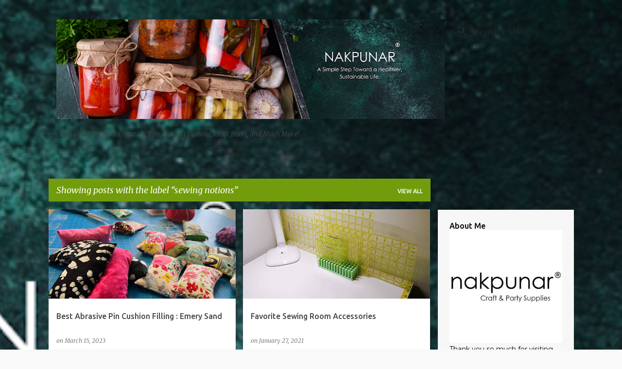

--- FILE ---
content_type: text/html; charset=UTF-8
request_url: https://blog.nakpunar.com/search/label/sewing%20notions
body_size: 25524
content:
<!DOCTYPE html>
<html dir='ltr' lang='en'>
<head>
<meta content='width=device-width, initial-scale=1' name='viewport'/>
<title>Nakpunar</title>
<meta content='text/html; charset=UTF-8' http-equiv='Content-Type'/>
<!-- Chrome, Firefox OS and Opera -->
<meta content='#f9f9f9' name='theme-color'/>
<!-- Windows Phone -->
<meta content='#f9f9f9' name='msapplication-navbutton-color'/>
<meta content='blogger' name='generator'/>
<link href='https://blog.nakpunar.com/favicon.ico' rel='icon' type='image/x-icon'/>
<link href='https://blog.nakpunar.com/search/label/sewing%20notions' rel='canonical'/>
<link rel="alternate" type="application/atom+xml" title="Nakpunar - Atom" href="https://blog.nakpunar.com/feeds/posts/default" />
<link rel="alternate" type="application/rss+xml" title="Nakpunar - RSS" href="https://blog.nakpunar.com/feeds/posts/default?alt=rss" />
<link rel="service.post" type="application/atom+xml" title="Nakpunar - Atom" href="https://www.blogger.com/feeds/6168384797391636808/posts/default" />
<!--Can't find substitution for tag [blog.ieCssRetrofitLinks]-->
<meta content='Tutorials, how to projects for glass jars, bottles, DIY Wedding Favors, craft projects' name='description'/>
<meta content='https://blog.nakpunar.com/search/label/sewing%20notions' property='og:url'/>
<meta content='Nakpunar' property='og:title'/>
<meta content='Tutorials, how to projects for glass jars, bottles, DIY Wedding Favors, craft projects' property='og:description'/>
<meta content='https://blogger.googleusercontent.com/img/b/R29vZ2xl/AVvXsEjSTYdNy3eYoaoki5Ddpns2M08CR4EuNM0fsxZbLaR1vi-dDcCfx_3sOlS_T9VcccKie9-xxBJ0QqnrtpVhzcGIsUQXXPvbTsGR7pkuXhObMBfI6IoYVcuf6CrBeofs8OozUvZG8c3s0XJhD0te5j_K1vmnyM2qUzuTWLznsa1f_jCeAOa8VpT3g5rti5M/w1200-h630-p-k-no-nu/Sewing%20EPC%201.jpeg' property='og:image'/>
<meta content='https://blogger.googleusercontent.com/img/b/R29vZ2xl/AVvXsEhL5qFiURsuYJe0uN7XukfslRdOAq1bBBxhrhz_jmkpcxE3Yo567FgslgLFmEzxTs6d6Zr9Qv8rM47NN2aQIDhm1C_RSTFc40sv6AYpnGTEDaive_IU_PJB01w05-Eb-l7oSMFdIJJdoiE/w1200-h630-p-k-no-nu/Poppin+Softie+Grip+Grass+as+Quilt+Ruler+Holder.jpg' property='og:image'/>
<meta content='https://blogger.googleusercontent.com/img/b/R29vZ2xl/AVvXsEguIENf__BPrLN5l06oub9jD4KyI0O30qMBRQnd9Ego-Um0H4pJUXi_rTTj5XBTMR7o9JXZyEgadGtajuHrzrbQmUDS98CUmpMa6mKq4k_RCDgHbyLG6dP5aQqdir4EKr-UMN1I9U5j5jY/w1200-h630-p-k-no-nu/PC+Doll.jpg' property='og:image'/>
<style type='text/css'>@font-face{font-family:'Merriweather';font-style:italic;font-weight:300;font-stretch:100%;font-display:swap;src:url(//fonts.gstatic.com/s/merriweather/v33/u-4c0qyriQwlOrhSvowK_l5-eTxCVx0ZbwLvKH2Gk9hLmp0v5yA-xXPqCzLvF-adrHOg7iDTFw.woff2)format('woff2');unicode-range:U+0460-052F,U+1C80-1C8A,U+20B4,U+2DE0-2DFF,U+A640-A69F,U+FE2E-FE2F;}@font-face{font-family:'Merriweather';font-style:italic;font-weight:300;font-stretch:100%;font-display:swap;src:url(//fonts.gstatic.com/s/merriweather/v33/u-4c0qyriQwlOrhSvowK_l5-eTxCVx0ZbwLvKH2Gk9hLmp0v5yA-xXPqCzLvF--drHOg7iDTFw.woff2)format('woff2');unicode-range:U+0301,U+0400-045F,U+0490-0491,U+04B0-04B1,U+2116;}@font-face{font-family:'Merriweather';font-style:italic;font-weight:300;font-stretch:100%;font-display:swap;src:url(//fonts.gstatic.com/s/merriweather/v33/u-4c0qyriQwlOrhSvowK_l5-eTxCVx0ZbwLvKH2Gk9hLmp0v5yA-xXPqCzLvF-SdrHOg7iDTFw.woff2)format('woff2');unicode-range:U+0102-0103,U+0110-0111,U+0128-0129,U+0168-0169,U+01A0-01A1,U+01AF-01B0,U+0300-0301,U+0303-0304,U+0308-0309,U+0323,U+0329,U+1EA0-1EF9,U+20AB;}@font-face{font-family:'Merriweather';font-style:italic;font-weight:300;font-stretch:100%;font-display:swap;src:url(//fonts.gstatic.com/s/merriweather/v33/u-4c0qyriQwlOrhSvowK_l5-eTxCVx0ZbwLvKH2Gk9hLmp0v5yA-xXPqCzLvF-WdrHOg7iDTFw.woff2)format('woff2');unicode-range:U+0100-02BA,U+02BD-02C5,U+02C7-02CC,U+02CE-02D7,U+02DD-02FF,U+0304,U+0308,U+0329,U+1D00-1DBF,U+1E00-1E9F,U+1EF2-1EFF,U+2020,U+20A0-20AB,U+20AD-20C0,U+2113,U+2C60-2C7F,U+A720-A7FF;}@font-face{font-family:'Merriweather';font-style:italic;font-weight:300;font-stretch:100%;font-display:swap;src:url(//fonts.gstatic.com/s/merriweather/v33/u-4c0qyriQwlOrhSvowK_l5-eTxCVx0ZbwLvKH2Gk9hLmp0v5yA-xXPqCzLvF-udrHOg7iA.woff2)format('woff2');unicode-range:U+0000-00FF,U+0131,U+0152-0153,U+02BB-02BC,U+02C6,U+02DA,U+02DC,U+0304,U+0308,U+0329,U+2000-206F,U+20AC,U+2122,U+2191,U+2193,U+2212,U+2215,U+FEFF,U+FFFD;}@font-face{font-family:'Merriweather';font-style:italic;font-weight:400;font-stretch:100%;font-display:swap;src:url(//fonts.gstatic.com/s/merriweather/v33/u-4c0qyriQwlOrhSvowK_l5-eTxCVx0ZbwLvKH2Gk9hLmp0v5yA-xXPqCzLvF-adrHOg7iDTFw.woff2)format('woff2');unicode-range:U+0460-052F,U+1C80-1C8A,U+20B4,U+2DE0-2DFF,U+A640-A69F,U+FE2E-FE2F;}@font-face{font-family:'Merriweather';font-style:italic;font-weight:400;font-stretch:100%;font-display:swap;src:url(//fonts.gstatic.com/s/merriweather/v33/u-4c0qyriQwlOrhSvowK_l5-eTxCVx0ZbwLvKH2Gk9hLmp0v5yA-xXPqCzLvF--drHOg7iDTFw.woff2)format('woff2');unicode-range:U+0301,U+0400-045F,U+0490-0491,U+04B0-04B1,U+2116;}@font-face{font-family:'Merriweather';font-style:italic;font-weight:400;font-stretch:100%;font-display:swap;src:url(//fonts.gstatic.com/s/merriweather/v33/u-4c0qyriQwlOrhSvowK_l5-eTxCVx0ZbwLvKH2Gk9hLmp0v5yA-xXPqCzLvF-SdrHOg7iDTFw.woff2)format('woff2');unicode-range:U+0102-0103,U+0110-0111,U+0128-0129,U+0168-0169,U+01A0-01A1,U+01AF-01B0,U+0300-0301,U+0303-0304,U+0308-0309,U+0323,U+0329,U+1EA0-1EF9,U+20AB;}@font-face{font-family:'Merriweather';font-style:italic;font-weight:400;font-stretch:100%;font-display:swap;src:url(//fonts.gstatic.com/s/merriweather/v33/u-4c0qyriQwlOrhSvowK_l5-eTxCVx0ZbwLvKH2Gk9hLmp0v5yA-xXPqCzLvF-WdrHOg7iDTFw.woff2)format('woff2');unicode-range:U+0100-02BA,U+02BD-02C5,U+02C7-02CC,U+02CE-02D7,U+02DD-02FF,U+0304,U+0308,U+0329,U+1D00-1DBF,U+1E00-1E9F,U+1EF2-1EFF,U+2020,U+20A0-20AB,U+20AD-20C0,U+2113,U+2C60-2C7F,U+A720-A7FF;}@font-face{font-family:'Merriweather';font-style:italic;font-weight:400;font-stretch:100%;font-display:swap;src:url(//fonts.gstatic.com/s/merriweather/v33/u-4c0qyriQwlOrhSvowK_l5-eTxCVx0ZbwLvKH2Gk9hLmp0v5yA-xXPqCzLvF-udrHOg7iA.woff2)format('woff2');unicode-range:U+0000-00FF,U+0131,U+0152-0153,U+02BB-02BC,U+02C6,U+02DA,U+02DC,U+0304,U+0308,U+0329,U+2000-206F,U+20AC,U+2122,U+2191,U+2193,U+2212,U+2215,U+FEFF,U+FFFD;}@font-face{font-family:'Merriweather';font-style:normal;font-weight:400;font-stretch:100%;font-display:swap;src:url(//fonts.gstatic.com/s/merriweather/v33/u-4D0qyriQwlOrhSvowK_l5UcA6zuSYEqOzpPe3HOZJ5eX1WtLaQwmYiScCmDxhtNOKl8yDr3icaGV31CPDaYKfFQn0.woff2)format('woff2');unicode-range:U+0460-052F,U+1C80-1C8A,U+20B4,U+2DE0-2DFF,U+A640-A69F,U+FE2E-FE2F;}@font-face{font-family:'Merriweather';font-style:normal;font-weight:400;font-stretch:100%;font-display:swap;src:url(//fonts.gstatic.com/s/merriweather/v33/u-4D0qyriQwlOrhSvowK_l5UcA6zuSYEqOzpPe3HOZJ5eX1WtLaQwmYiScCmDxhtNOKl8yDr3icaEF31CPDaYKfFQn0.woff2)format('woff2');unicode-range:U+0301,U+0400-045F,U+0490-0491,U+04B0-04B1,U+2116;}@font-face{font-family:'Merriweather';font-style:normal;font-weight:400;font-stretch:100%;font-display:swap;src:url(//fonts.gstatic.com/s/merriweather/v33/u-4D0qyriQwlOrhSvowK_l5UcA6zuSYEqOzpPe3HOZJ5eX1WtLaQwmYiScCmDxhtNOKl8yDr3icaG131CPDaYKfFQn0.woff2)format('woff2');unicode-range:U+0102-0103,U+0110-0111,U+0128-0129,U+0168-0169,U+01A0-01A1,U+01AF-01B0,U+0300-0301,U+0303-0304,U+0308-0309,U+0323,U+0329,U+1EA0-1EF9,U+20AB;}@font-face{font-family:'Merriweather';font-style:normal;font-weight:400;font-stretch:100%;font-display:swap;src:url(//fonts.gstatic.com/s/merriweather/v33/u-4D0qyriQwlOrhSvowK_l5UcA6zuSYEqOzpPe3HOZJ5eX1WtLaQwmYiScCmDxhtNOKl8yDr3icaGl31CPDaYKfFQn0.woff2)format('woff2');unicode-range:U+0100-02BA,U+02BD-02C5,U+02C7-02CC,U+02CE-02D7,U+02DD-02FF,U+0304,U+0308,U+0329,U+1D00-1DBF,U+1E00-1E9F,U+1EF2-1EFF,U+2020,U+20A0-20AB,U+20AD-20C0,U+2113,U+2C60-2C7F,U+A720-A7FF;}@font-face{font-family:'Merriweather';font-style:normal;font-weight:400;font-stretch:100%;font-display:swap;src:url(//fonts.gstatic.com/s/merriweather/v33/u-4D0qyriQwlOrhSvowK_l5UcA6zuSYEqOzpPe3HOZJ5eX1WtLaQwmYiScCmDxhtNOKl8yDr3icaFF31CPDaYKfF.woff2)format('woff2');unicode-range:U+0000-00FF,U+0131,U+0152-0153,U+02BB-02BC,U+02C6,U+02DA,U+02DC,U+0304,U+0308,U+0329,U+2000-206F,U+20AC,U+2122,U+2191,U+2193,U+2212,U+2215,U+FEFF,U+FFFD;}@font-face{font-family:'Montserrat';font-style:normal;font-weight:400;font-display:swap;src:url(//fonts.gstatic.com/s/montserrat/v31/JTUHjIg1_i6t8kCHKm4532VJOt5-QNFgpCtr6Hw0aXp-p7K4KLjztg.woff2)format('woff2');unicode-range:U+0460-052F,U+1C80-1C8A,U+20B4,U+2DE0-2DFF,U+A640-A69F,U+FE2E-FE2F;}@font-face{font-family:'Montserrat';font-style:normal;font-weight:400;font-display:swap;src:url(//fonts.gstatic.com/s/montserrat/v31/JTUHjIg1_i6t8kCHKm4532VJOt5-QNFgpCtr6Hw9aXp-p7K4KLjztg.woff2)format('woff2');unicode-range:U+0301,U+0400-045F,U+0490-0491,U+04B0-04B1,U+2116;}@font-face{font-family:'Montserrat';font-style:normal;font-weight:400;font-display:swap;src:url(//fonts.gstatic.com/s/montserrat/v31/JTUHjIg1_i6t8kCHKm4532VJOt5-QNFgpCtr6Hw2aXp-p7K4KLjztg.woff2)format('woff2');unicode-range:U+0102-0103,U+0110-0111,U+0128-0129,U+0168-0169,U+01A0-01A1,U+01AF-01B0,U+0300-0301,U+0303-0304,U+0308-0309,U+0323,U+0329,U+1EA0-1EF9,U+20AB;}@font-face{font-family:'Montserrat';font-style:normal;font-weight:400;font-display:swap;src:url(//fonts.gstatic.com/s/montserrat/v31/JTUHjIg1_i6t8kCHKm4532VJOt5-QNFgpCtr6Hw3aXp-p7K4KLjztg.woff2)format('woff2');unicode-range:U+0100-02BA,U+02BD-02C5,U+02C7-02CC,U+02CE-02D7,U+02DD-02FF,U+0304,U+0308,U+0329,U+1D00-1DBF,U+1E00-1E9F,U+1EF2-1EFF,U+2020,U+20A0-20AB,U+20AD-20C0,U+2113,U+2C60-2C7F,U+A720-A7FF;}@font-face{font-family:'Montserrat';font-style:normal;font-weight:400;font-display:swap;src:url(//fonts.gstatic.com/s/montserrat/v31/JTUHjIg1_i6t8kCHKm4532VJOt5-QNFgpCtr6Hw5aXp-p7K4KLg.woff2)format('woff2');unicode-range:U+0000-00FF,U+0131,U+0152-0153,U+02BB-02BC,U+02C6,U+02DA,U+02DC,U+0304,U+0308,U+0329,U+2000-206F,U+20AC,U+2122,U+2191,U+2193,U+2212,U+2215,U+FEFF,U+FFFD;}@font-face{font-family:'Ubuntu';font-style:normal;font-weight:400;font-display:swap;src:url(//fonts.gstatic.com/s/ubuntu/v21/4iCs6KVjbNBYlgoKcg72nU6AF7xm.woff2)format('woff2');unicode-range:U+0460-052F,U+1C80-1C8A,U+20B4,U+2DE0-2DFF,U+A640-A69F,U+FE2E-FE2F;}@font-face{font-family:'Ubuntu';font-style:normal;font-weight:400;font-display:swap;src:url(//fonts.gstatic.com/s/ubuntu/v21/4iCs6KVjbNBYlgoKew72nU6AF7xm.woff2)format('woff2');unicode-range:U+0301,U+0400-045F,U+0490-0491,U+04B0-04B1,U+2116;}@font-face{font-family:'Ubuntu';font-style:normal;font-weight:400;font-display:swap;src:url(//fonts.gstatic.com/s/ubuntu/v21/4iCs6KVjbNBYlgoKcw72nU6AF7xm.woff2)format('woff2');unicode-range:U+1F00-1FFF;}@font-face{font-family:'Ubuntu';font-style:normal;font-weight:400;font-display:swap;src:url(//fonts.gstatic.com/s/ubuntu/v21/4iCs6KVjbNBYlgoKfA72nU6AF7xm.woff2)format('woff2');unicode-range:U+0370-0377,U+037A-037F,U+0384-038A,U+038C,U+038E-03A1,U+03A3-03FF;}@font-face{font-family:'Ubuntu';font-style:normal;font-weight:400;font-display:swap;src:url(//fonts.gstatic.com/s/ubuntu/v21/4iCs6KVjbNBYlgoKcQ72nU6AF7xm.woff2)format('woff2');unicode-range:U+0100-02BA,U+02BD-02C5,U+02C7-02CC,U+02CE-02D7,U+02DD-02FF,U+0304,U+0308,U+0329,U+1D00-1DBF,U+1E00-1E9F,U+1EF2-1EFF,U+2020,U+20A0-20AB,U+20AD-20C0,U+2113,U+2C60-2C7F,U+A720-A7FF;}@font-face{font-family:'Ubuntu';font-style:normal;font-weight:400;font-display:swap;src:url(//fonts.gstatic.com/s/ubuntu/v21/4iCs6KVjbNBYlgoKfw72nU6AFw.woff2)format('woff2');unicode-range:U+0000-00FF,U+0131,U+0152-0153,U+02BB-02BC,U+02C6,U+02DA,U+02DC,U+0304,U+0308,U+0329,U+2000-206F,U+20AC,U+2122,U+2191,U+2193,U+2212,U+2215,U+FEFF,U+FFFD;}@font-face{font-family:'Ubuntu';font-style:normal;font-weight:500;font-display:swap;src:url(//fonts.gstatic.com/s/ubuntu/v21/4iCv6KVjbNBYlgoCjC3jvWyNPYZvg7UI.woff2)format('woff2');unicode-range:U+0460-052F,U+1C80-1C8A,U+20B4,U+2DE0-2DFF,U+A640-A69F,U+FE2E-FE2F;}@font-face{font-family:'Ubuntu';font-style:normal;font-weight:500;font-display:swap;src:url(//fonts.gstatic.com/s/ubuntu/v21/4iCv6KVjbNBYlgoCjC3jtGyNPYZvg7UI.woff2)format('woff2');unicode-range:U+0301,U+0400-045F,U+0490-0491,U+04B0-04B1,U+2116;}@font-face{font-family:'Ubuntu';font-style:normal;font-weight:500;font-display:swap;src:url(//fonts.gstatic.com/s/ubuntu/v21/4iCv6KVjbNBYlgoCjC3jvGyNPYZvg7UI.woff2)format('woff2');unicode-range:U+1F00-1FFF;}@font-face{font-family:'Ubuntu';font-style:normal;font-weight:500;font-display:swap;src:url(//fonts.gstatic.com/s/ubuntu/v21/4iCv6KVjbNBYlgoCjC3js2yNPYZvg7UI.woff2)format('woff2');unicode-range:U+0370-0377,U+037A-037F,U+0384-038A,U+038C,U+038E-03A1,U+03A3-03FF;}@font-face{font-family:'Ubuntu';font-style:normal;font-weight:500;font-display:swap;src:url(//fonts.gstatic.com/s/ubuntu/v21/4iCv6KVjbNBYlgoCjC3jvmyNPYZvg7UI.woff2)format('woff2');unicode-range:U+0100-02BA,U+02BD-02C5,U+02C7-02CC,U+02CE-02D7,U+02DD-02FF,U+0304,U+0308,U+0329,U+1D00-1DBF,U+1E00-1E9F,U+1EF2-1EFF,U+2020,U+20A0-20AB,U+20AD-20C0,U+2113,U+2C60-2C7F,U+A720-A7FF;}@font-face{font-family:'Ubuntu';font-style:normal;font-weight:500;font-display:swap;src:url(//fonts.gstatic.com/s/ubuntu/v21/4iCv6KVjbNBYlgoCjC3jsGyNPYZvgw.woff2)format('woff2');unicode-range:U+0000-00FF,U+0131,U+0152-0153,U+02BB-02BC,U+02C6,U+02DA,U+02DC,U+0304,U+0308,U+0329,U+2000-206F,U+20AC,U+2122,U+2191,U+2193,U+2212,U+2215,U+FEFF,U+FFFD;}@font-face{font-family:'Ubuntu';font-style:normal;font-weight:700;font-display:swap;src:url(//fonts.gstatic.com/s/ubuntu/v21/4iCv6KVjbNBYlgoCxCvjvWyNPYZvg7UI.woff2)format('woff2');unicode-range:U+0460-052F,U+1C80-1C8A,U+20B4,U+2DE0-2DFF,U+A640-A69F,U+FE2E-FE2F;}@font-face{font-family:'Ubuntu';font-style:normal;font-weight:700;font-display:swap;src:url(//fonts.gstatic.com/s/ubuntu/v21/4iCv6KVjbNBYlgoCxCvjtGyNPYZvg7UI.woff2)format('woff2');unicode-range:U+0301,U+0400-045F,U+0490-0491,U+04B0-04B1,U+2116;}@font-face{font-family:'Ubuntu';font-style:normal;font-weight:700;font-display:swap;src:url(//fonts.gstatic.com/s/ubuntu/v21/4iCv6KVjbNBYlgoCxCvjvGyNPYZvg7UI.woff2)format('woff2');unicode-range:U+1F00-1FFF;}@font-face{font-family:'Ubuntu';font-style:normal;font-weight:700;font-display:swap;src:url(//fonts.gstatic.com/s/ubuntu/v21/4iCv6KVjbNBYlgoCxCvjs2yNPYZvg7UI.woff2)format('woff2');unicode-range:U+0370-0377,U+037A-037F,U+0384-038A,U+038C,U+038E-03A1,U+03A3-03FF;}@font-face{font-family:'Ubuntu';font-style:normal;font-weight:700;font-display:swap;src:url(//fonts.gstatic.com/s/ubuntu/v21/4iCv6KVjbNBYlgoCxCvjvmyNPYZvg7UI.woff2)format('woff2');unicode-range:U+0100-02BA,U+02BD-02C5,U+02C7-02CC,U+02CE-02D7,U+02DD-02FF,U+0304,U+0308,U+0329,U+1D00-1DBF,U+1E00-1E9F,U+1EF2-1EFF,U+2020,U+20A0-20AB,U+20AD-20C0,U+2113,U+2C60-2C7F,U+A720-A7FF;}@font-face{font-family:'Ubuntu';font-style:normal;font-weight:700;font-display:swap;src:url(//fonts.gstatic.com/s/ubuntu/v21/4iCv6KVjbNBYlgoCxCvjsGyNPYZvgw.woff2)format('woff2');unicode-range:U+0000-00FF,U+0131,U+0152-0153,U+02BB-02BC,U+02C6,U+02DA,U+02DC,U+0304,U+0308,U+0329,U+2000-206F,U+20AC,U+2122,U+2191,U+2193,U+2212,U+2215,U+FEFF,U+FFFD;}</style>
<style id='page-skin-1' type='text/css'><!--
/*! normalize.css v8.0.0 | MIT License | github.com/necolas/normalize.css */html{line-height:1.15;-webkit-text-size-adjust:100%}body{margin:0}h1{font-size:2em;margin:.67em 0}hr{box-sizing:content-box;height:0;overflow:visible}pre{font-family:monospace,monospace;font-size:1em}a{background-color:transparent}abbr[title]{border-bottom:none;text-decoration:underline;text-decoration:underline dotted}b,strong{font-weight:bolder}code,kbd,samp{font-family:monospace,monospace;font-size:1em}small{font-size:80%}sub,sup{font-size:75%;line-height:0;position:relative;vertical-align:baseline}sub{bottom:-0.25em}sup{top:-0.5em}img{border-style:none}button,input,optgroup,select,textarea{font-family:inherit;font-size:100%;line-height:1.15;margin:0}button,input{overflow:visible}button,select{text-transform:none}button,[type="button"],[type="reset"],[type="submit"]{-webkit-appearance:button}button::-moz-focus-inner,[type="button"]::-moz-focus-inner,[type="reset"]::-moz-focus-inner,[type="submit"]::-moz-focus-inner{border-style:none;padding:0}button:-moz-focusring,[type="button"]:-moz-focusring,[type="reset"]:-moz-focusring,[type="submit"]:-moz-focusring{outline:1px dotted ButtonText}fieldset{padding:.35em .75em .625em}legend{box-sizing:border-box;color:inherit;display:table;max-width:100%;padding:0;white-space:normal}progress{vertical-align:baseline}textarea{overflow:auto}[type="checkbox"],[type="radio"]{box-sizing:border-box;padding:0}[type="number"]::-webkit-inner-spin-button,[type="number"]::-webkit-outer-spin-button{height:auto}[type="search"]{-webkit-appearance:textfield;outline-offset:-2px}[type="search"]::-webkit-search-decoration{-webkit-appearance:none}::-webkit-file-upload-button{-webkit-appearance:button;font:inherit}details{display:block}summary{display:list-item}template{display:none}[hidden]{display:none}
/*!************************************************
* Blogger Template Style
* Name: Emporio
**************************************************/
body{
word-wrap:break-word;
overflow-wrap:break-word;
word-break:break-word
}
.hidden{
display:none
}
.invisible{
visibility:hidden
}
.container:after,.float-container:after{
clear:both;
content:"";
display:table
}
.clearboth{
clear:both
}
#comments .comment .comment-actions,.subscribe-popup .FollowByEmail .follow-by-email-submit{
background:transparent;
border:0;
box-shadow:none;
color:#ee582e;
cursor:pointer;
font-size:14px;
font-weight:700;
outline:none;
text-decoration:none;
text-transform:uppercase;
width:auto
}
.dim-overlay{
height:100vh;
left:0;
position:fixed;
top:0;
width:100%
}
#sharing-dim-overlay{
background-color:transparent
}
input::-ms-clear{
display:none
}
.blogger-logo,.svg-icon-24.blogger-logo{
fill:#ff9800;
opacity:1
}
.skip-navigation{
background-color:#fff;
box-sizing:border-box;
color:#000;
display:block;
height:0;
left:0;
line-height:50px;
overflow:hidden;
padding-top:0;
position:fixed;
text-align:center;
top:0;
-webkit-transition:box-shadow .3s,height .3s,padding-top .3s;
transition:box-shadow .3s,height .3s,padding-top .3s;
width:100%;
z-index:900
}
.skip-navigation:focus{
box-shadow:0 4px 5px 0 rgba(0,0,0,.14),0 1px 10px 0 rgba(0,0,0,.12),0 2px 4px -1px rgba(0,0,0,.2);
height:50px
}
#main{
outline:none
}
.main-heading{
clip:rect(1px,1px,1px,1px);
border:0;
height:1px;
overflow:hidden;
padding:0;
position:absolute;
width:1px
}
.Attribution{
margin-top:1em;
text-align:center
}
.Attribution .blogger img,.Attribution .blogger svg{
vertical-align:bottom
}
.Attribution .blogger img{
margin-right:.5em
}
.Attribution div{
line-height:24px;
margin-top:.5em
}
.Attribution .copyright,.Attribution .image-attribution{
font-size:.7em;
margin-top:1.5em
}
.bg-photo{
background-attachment:scroll!important
}
body .CSS_LIGHTBOX{
z-index:900
}
.extendable .show-less,.extendable .show-more{
border-color:#ee582e;
color:#ee582e;
margin-top:8px
}
.extendable .show-less.hidden,.extendable .show-more.hidden,.inline-ad{
display:none
}
.inline-ad{
max-width:100%;
overflow:hidden
}
.adsbygoogle{
display:block
}
#cookieChoiceInfo{
bottom:0;
top:auto
}
iframe.b-hbp-video{
border:0
}
.post-body iframe{
max-width:100%
}
.post-body a[imageanchor="1"]{
display:inline-block
}
.byline{
margin-right:1em
}
.byline:last-child{
margin-right:0
}
.link-copied-dialog{
max-width:520px;
outline:0
}
.link-copied-dialog .modal-dialog-buttons{
margin-top:8px
}
.link-copied-dialog .goog-buttonset-default{
background:transparent;
border:0
}
.link-copied-dialog .goog-buttonset-default:focus{
outline:0
}
.paging-control-container{
margin-bottom:16px
}
.paging-control-container .paging-control{
display:inline-block
}
.paging-control-container .comment-range-text:after,.paging-control-container .paging-control{
color:#ee582e
}
.paging-control-container .comment-range-text,.paging-control-container .paging-control{
margin-right:8px
}
.paging-control-container .comment-range-text:after,.paging-control-container .paging-control:after{
padding-left:8px;
content:"\b7";
cursor:default;
pointer-events:none
}
.paging-control-container .comment-range-text:last-child:after,.paging-control-container .paging-control:last-child:after{
content:none
}
.byline.reactions iframe{
height:20px
}
.b-notification{
background-color:#fff;
border-bottom:1px solid #000;
box-sizing:border-box;
color:#000;
padding:16px 32px;
text-align:center
}
.b-notification.visible{
-webkit-transition:margin-top .3s cubic-bezier(.4,0,.2,1);
transition:margin-top .3s cubic-bezier(.4,0,.2,1)
}
.b-notification.invisible{
position:absolute
}
.b-notification-close{
position:absolute;
right:8px;
top:8px
}
.no-posts-message{
line-height:40px;
text-align:center
}
@media screen and (max-width:745px){
body.item-view .post-body a[imageanchor="1"][style*="float: left;"],body.item-view .post-body a[imageanchor="1"][style*="float: right;"]{
clear:none!important;
float:none!important
}
body.item-view .post-body a[imageanchor="1"] img{
display:block;
height:auto;
margin:0 auto
}
body.item-view .post-body>.separator:first-child>a[imageanchor="1"]:first-child{
margin-top:20px
}
.post-body a[imageanchor]{
display:block
}
body.item-view .post-body a[imageanchor="1"]{
margin-left:0!important;
margin-right:0!important
}
body.item-view .post-body a[imageanchor="1"]+a[imageanchor="1"]{
margin-top:16px
}
}
.item-control{
display:none
}
#comments{
border-top:1px dashed rgba(0,0,0,.54);
margin-top:20px;
padding:20px
}
#comments .comment-thread ol{
padding-left:0;
margin:0;
padding-left:0
}
#comments .comment .comment-replybox-single,#comments .comment-thread .comment-replies{
margin-left:60px
}
#comments .comment-thread .thread-count{
display:none
}
#comments .comment{
list-style-type:none;
padding:0 0 30px;
position:relative
}
#comments .comment .comment{
padding-bottom:8px
}
.comment .avatar-image-container{
position:absolute
}
.comment .avatar-image-container img{
border-radius:50%
}
.avatar-image-container svg,.comment .avatar-image-container .avatar-icon{
fill:#729c0b;
border:1px solid #729c0b;
border-radius:50%;
box-sizing:border-box;
height:35px;
margin:0;
padding:7px;
width:35px
}
.comment .comment-block{
margin-left:60px;
margin-top:10px;
padding-bottom:0
}
#comments .comment-author-header-wrapper{
margin-left:40px
}
#comments .comment .thread-expanded .comment-block{
padding-bottom:20px
}
#comments .comment .comment-header .user,#comments .comment .comment-header .user a{
color:#474747;
font-style:normal;
font-weight:700
}
#comments .comment .comment-actions{
bottom:0;
margin-bottom:15px;
position:absolute
}
#comments .comment .comment-actions>*{
margin-right:8px
}
#comments .comment .comment-header .datetime{
margin-left:8px;
bottom:0;
display:inline-block;
font-size:13px;
font-style:italic
}
#comments .comment .comment-footer .comment-timestamp a,#comments .comment .comment-header .datetime,#comments .comment .comment-header .datetime a{
color:rgba(71,71,71,.54)
}
#comments .comment .comment-content,.comment .comment-body{
margin-top:12px;
word-break:break-word
}
.comment-body{
margin-bottom:12px
}
#comments.embed[data-num-comments="0"]{
border:0;
margin-top:0;
padding-top:0
}
#comment-editor-src,#comments.embed[data-num-comments="0"] #comment-post-message,#comments.embed[data-num-comments="0"] div.comment-form>p,#comments.embed[data-num-comments="0"] p.comment-footer{
display:none
}
.comments .comments-content .loadmore.loaded{
max-height:0;
opacity:0;
overflow:hidden
}
.extendable .remaining-items{
height:0;
overflow:hidden;
-webkit-transition:height .3s cubic-bezier(.4,0,.2,1);
transition:height .3s cubic-bezier(.4,0,.2,1)
}
.extendable .remaining-items.expanded{
height:auto
}
.svg-icon-24,.svg-icon-24-button{
cursor:pointer;
height:24px;
min-width:24px;
width:24px
}
.touch-icon{
margin:-12px;
padding:12px
}
.touch-icon:active,.touch-icon:focus{
background-color:hsla(0,0%,60%,.4);
border-radius:50%
}
svg:not(:root).touch-icon{
overflow:visible
}
html[dir=rtl] .rtl-reversible-icon{
-webkit-transform:scaleX(-1);
transform:scaleX(-1)
}
.svg-icon-24-button,.touch-icon-button{
background:transparent;
border:0;
margin:0;
outline:none;
padding:0
}
.touch-icon-button .touch-icon:active,.touch-icon-button .touch-icon:focus{
background-color:transparent
}
.touch-icon-button:active .touch-icon,.touch-icon-button:focus .touch-icon{
background-color:hsla(0,0%,60%,.4);
border-radius:50%
}
.Profile .default-avatar-wrapper .avatar-icon{
fill:#729c0b;
border:1px solid #729c0b;
border-radius:50%;
box-sizing:border-box;
margin:0
}
.Profile .individual .default-avatar-wrapper .avatar-icon{
padding:25px
}
.Profile .individual .avatar-icon,.Profile .individual .profile-img{
height:90px;
width:90px
}
.Profile .team .default-avatar-wrapper .avatar-icon{
padding:8px
}
.Profile .team .avatar-icon,.Profile .team .default-avatar-wrapper,.Profile .team .profile-img{
height:40px;
width:40px
}
.snippet-container{
margin:0;
overflow:hidden;
position:relative
}
.snippet-fade{
right:0;
bottom:0;
box-sizing:border-box;
position:absolute;
width:96px
}
.snippet-fade:after{
content:"\2026";
float:right
}
.centered-top-container.sticky{
left:0;
position:fixed;
right:0;
top:0;
-webkit-transition-duration:.2s;
transition-duration:.2s;
-webkit-transition-property:opacity,-webkit-transform;
transition-property:opacity,-webkit-transform;
transition-property:transform,opacity;
transition-property:transform,opacity,-webkit-transform;
-webkit-transition-timing-function:cubic-bezier(.4,0,.2,1);
transition-timing-function:cubic-bezier(.4,0,.2,1);
width:auto;
z-index:8
}
.centered-top-placeholder{
display:none
}
.collapsed-header .centered-top-placeholder{
display:block
}
.centered-top-container .Header .replaced h1,.centered-top-placeholder .Header .replaced h1{
display:none
}
.centered-top-container.sticky .Header .replaced h1{
display:block
}
.centered-top-container.sticky .Header .header-widget{
background:none
}
.centered-top-container.sticky .Header .header-image-wrapper{
display:none
}
.centered-top-container img,.centered-top-placeholder img{
max-width:100%
}
.collapsible{
-webkit-transition:height .3s cubic-bezier(.4,0,.2,1);
transition:height .3s cubic-bezier(.4,0,.2,1)
}
.collapsible,.collapsible>summary{
display:block;
overflow:hidden
}
.collapsible>:not(summary){
display:none
}
.collapsible[open]>:not(summary){
display:block
}
.collapsible:focus,.collapsible>summary:focus{
outline:none
}
.collapsible>summary{
cursor:pointer;
display:block;
padding:0
}
.collapsible:focus>summary,.collapsible>summary:focus{
background-color:transparent
}
.collapsible>summary::-webkit-details-marker{
display:none
}
.collapsible-title{
-webkit-box-align:center;
align-items:center;
display:-webkit-box;
display:flex
}
.collapsible-title .title{
-webkit-box-flex:1;
-webkit-box-ordinal-group:1;
flex:1 1 auto;
order:0;
overflow:hidden;
text-overflow:ellipsis;
white-space:nowrap
}
.collapsible-title .chevron-down,.collapsible[open] .collapsible-title .chevron-up{
display:block
}
.collapsible-title .chevron-up,.collapsible[open] .collapsible-title .chevron-down{
display:none
}
.flat-button{
border-radius:2px;
font-weight:700;
margin:-8px;
padding:8px;
text-transform:uppercase
}
.flat-button,.flat-icon-button{
cursor:pointer;
display:inline-block
}
.flat-icon-button{
background:transparent;
border:0;
box-sizing:content-box;
line-height:0;
margin:-12px;
outline:none;
padding:12px
}
.flat-icon-button,.flat-icon-button .splash-wrapper{
border-radius:50%
}
.flat-icon-button .splash.animate{
-webkit-animation-duration:.3s;
animation-duration:.3s
}
body#layout .bg-photo,body#layout .bg-photo-overlay{
display:none
}
body#layout .centered{
max-width:954px
}
body#layout .navigation{
display:none
}
body#layout .sidebar-container{
display:inline-block;
width:40%
}
body#layout .hamburger-menu,body#layout .search{
display:none
}
.overflowable-container{
max-height:44px;
overflow:hidden;
position:relative
}
.overflow-button{
cursor:pointer
}
#overflowable-dim-overlay{
background:transparent
}
.overflow-popup{
background-color:#ffffff;
box-shadow:0 2px 2px 0 rgba(0,0,0,.14),0 3px 1px -2px rgba(0,0,0,.2),0 1px 5px 0 rgba(0,0,0,.12);
left:0;
max-width:calc(100% - 32px);
position:absolute;
top:0;
visibility:hidden;
z-index:101
}
.overflow-popup ul{
list-style:none
}
.overflow-popup .tabs li,.overflow-popup li{
display:block;
height:auto
}
.overflow-popup .tabs li{
padding-left:0;
padding-right:0
}
.overflow-button.hidden,.overflow-popup .tabs li.hidden,.overflow-popup li.hidden,.widget.Sharing .sharing-button{
display:none
}
.widget.Sharing .sharing-buttons li{
padding:0
}
.widget.Sharing .sharing-buttons li span{
display:none
}
.post-share-buttons{
position:relative
}
.sharing-open.touch-icon-button:active .touch-icon,.sharing-open.touch-icon-button:focus .touch-icon{
background-color:transparent
}
.share-buttons{
background-color:#ffffff;
border-radius:2px;
box-shadow:0 2px 2px 0 rgba(0,0,0,.14),0 3px 1px -2px rgba(0,0,0,.2),0 1px 5px 0 rgba(0,0,0,.12);
color:#000000;
list-style:none;
margin:0;
min-width:200px;
padding:8px 0;
position:absolute;
top:-11px;
z-index:101
}
.share-buttons.hidden{
display:none
}
.sharing-button{
background:transparent;
border:0;
cursor:pointer;
margin:0;
outline:none;
padding:0
}
.share-buttons li{
height:48px;
margin:0
}
.share-buttons li:last-child{
margin-bottom:0
}
.share-buttons li .sharing-platform-button{
box-sizing:border-box;
cursor:pointer;
display:block;
height:100%;
margin-bottom:0;
padding:0 16px;
position:relative;
width:100%
}
.share-buttons li .sharing-platform-button:focus,.share-buttons li .sharing-platform-button:hover{
background-color:hsla(0,0%,50%,.1);
outline:none
}
.share-buttons li svg[class*=" sharing-"],.share-buttons li svg[class^=sharing-]{
position:absolute;
top:10px
}
.share-buttons li span.sharing-platform-button{
position:relative;
top:0
}
.share-buttons li .platform-sharing-text{
margin-left:56px;
display:block;
font-size:16px;
line-height:48px;
white-space:nowrap
}
.sidebar-container{
-webkit-overflow-scrolling:touch;
background-color:#f7f7f7;
max-width:280px;
overflow-y:auto;
-webkit-transition-duration:.3s;
transition-duration:.3s;
-webkit-transition-property:-webkit-transform;
transition-property:-webkit-transform;
transition-property:transform;
transition-property:transform,-webkit-transform;
-webkit-transition-timing-function:cubic-bezier(0,0,.2,1);
transition-timing-function:cubic-bezier(0,0,.2,1);
width:280px;
z-index:101
}
.sidebar-container .navigation{
line-height:0;
padding:16px
}
.sidebar-container .sidebar-back{
cursor:pointer
}
.sidebar-container .widget{
background:none;
margin:0 16px;
padding:16px 0
}
.sidebar-container .widget .title{
color:#000000;
margin:0
}
.sidebar-container .widget ul{
list-style:none;
margin:0;
padding:0
}
.sidebar-container .widget ul ul{
margin-left:1em
}
.sidebar-container .widget li{
font-size:16px;
line-height:normal
}
.sidebar-container .widget+.widget{
border-top:1px solid rgba(68,68,68,0.118)
}
.BlogArchive li{
margin:16px 0
}
.BlogArchive li:last-child{
margin-bottom:0
}
.Label li a{
display:inline-block
}
.BlogArchive .post-count,.Label .label-count{
margin-left:.25em;
float:right
}
.BlogArchive .post-count:before,.Label .label-count:before{
content:"("
}
.BlogArchive .post-count:after,.Label .label-count:after{
content:")"
}
.widget.Translate .skiptranslate>div{
display:block!important
}
.widget.Profile .profile-link{
display:-webkit-box;
display:flex
}
.widget.Profile .team-member .default-avatar-wrapper,.widget.Profile .team-member .profile-img{
-webkit-box-flex:0;
margin-right:1em;
flex:0 0 auto
}
.widget.Profile .individual .profile-link{
-webkit-box-orient:vertical;
-webkit-box-direction:normal;
flex-direction:column
}
.widget.Profile .team .profile-link .profile-name{
-webkit-box-flex:1;
align-self:center;
display:block;
flex:1 1 auto
}
.dim-overlay{
background-color:rgba(0,0,0,.54)
}
body.sidebar-visible{
overflow-y:hidden
}
@media screen and (max-width:680px){
.sidebar-container{
bottom:0;
left:auto;
position:fixed;
right:0;
top:0
}
.sidebar-container.sidebar-invisible{
-webkit-transform:translateX(100%);
transform:translateX(100%);
-webkit-transition-timing-function:cubic-bezier(.4,0,.6,1);
transition-timing-function:cubic-bezier(.4,0,.6,1)
}
}
.dialog{
background:#ffffff;
box-shadow:0 2px 2px 0 rgba(0,0,0,.14),0 3px 1px -2px rgba(0,0,0,.2),0 1px 5px 0 rgba(0,0,0,.12);
box-sizing:border-box;
color:#000000;
padding:30px;
position:fixed;
text-align:center;
width:calc(100% - 24px);
z-index:101
}
.dialog input[type=email],.dialog input[type=text]{
background-color:transparent;
border:0;
border-bottom:1px solid rgba(0,0,0,.12);
color:#000000;
display:block;
font-family:Montserrat;
font-size:16px;
line-height:24px;
margin:auto;
outline:none;
padding-bottom:7px;
text-align:center;
width:100%
}
.dialog input[type=email]::-webkit-input-placeholder,.dialog input[type=text]::-webkit-input-placeholder{
color:rgba(0,0,0,.5)
}
.dialog input[type=email]::-moz-placeholder,.dialog input[type=text]::-moz-placeholder{
color:rgba(0,0,0,.5)
}
.dialog input[type=email]:-ms-input-placeholder,.dialog input[type=text]:-ms-input-placeholder{
color:rgba(0,0,0,.5)
}
.dialog input[type=email]::-ms-input-placeholder,.dialog input[type=text]::-ms-input-placeholder{
color:rgba(0,0,0,.5)
}
.dialog input[type=email]::placeholder,.dialog input[type=text]::placeholder{
color:rgba(0,0,0,.5)
}
.dialog input[type=email]:focus,.dialog input[type=text]:focus{
border-bottom:2px solid #729c0b;
padding-bottom:6px
}
.dialog input.no-cursor{
color:transparent;
text-shadow:0 0 0 #000000
}
.dialog input.no-cursor:focus{
outline:none
}
.dialog input[type=submit]{
font-family:Montserrat
}
.dialog .goog-buttonset-default{
color:#729c0b
}
.loading-spinner-large{
-webkit-animation:mspin-rotate 1568.63ms linear infinite;
animation:mspin-rotate 1568.63ms linear infinite;
height:48px;
overflow:hidden;
position:absolute;
width:48px;
z-index:200
}
.loading-spinner-large>div{
-webkit-animation:mspin-revrot 5332ms steps(4) infinite;
animation:mspin-revrot 5332ms steps(4) infinite
}
.loading-spinner-large>div>div{
-webkit-animation:mspin-singlecolor-large-film 1333ms steps(81) infinite;
animation:mspin-singlecolor-large-film 1333ms steps(81) infinite;
background-size:100%;
height:48px;
width:3888px
}
.mspin-black-large>div>div,.mspin-grey_54-large>div>div{
background-image:url(https://www.blogblog.com/indie/mspin_black_large.svg)
}
.mspin-white-large>div>div{
background-image:url(https://www.blogblog.com/indie/mspin_white_large.svg)
}
.mspin-grey_54-large{
opacity:.54
}
@-webkit-keyframes mspin-singlecolor-large-film{
0%{
-webkit-transform:translateX(0);
transform:translateX(0)
}
to{
-webkit-transform:translateX(-3888px);
transform:translateX(-3888px)
}
}
@keyframes mspin-singlecolor-large-film{
0%{
-webkit-transform:translateX(0);
transform:translateX(0)
}
to{
-webkit-transform:translateX(-3888px);
transform:translateX(-3888px)
}
}
@-webkit-keyframes mspin-rotate{
0%{
-webkit-transform:rotate(0deg);
transform:rotate(0deg)
}
to{
-webkit-transform:rotate(1turn);
transform:rotate(1turn)
}
}
@keyframes mspin-rotate{
0%{
-webkit-transform:rotate(0deg);
transform:rotate(0deg)
}
to{
-webkit-transform:rotate(1turn);
transform:rotate(1turn)
}
}
@-webkit-keyframes mspin-revrot{
0%{
-webkit-transform:rotate(0deg);
transform:rotate(0deg)
}
to{
-webkit-transform:rotate(-1turn);
transform:rotate(-1turn)
}
}
@keyframes mspin-revrot{
0%{
-webkit-transform:rotate(0deg);
transform:rotate(0deg)
}
to{
-webkit-transform:rotate(-1turn);
transform:rotate(-1turn)
}
}
.subscribe-popup{
max-width:364px
}
.subscribe-popup h3{
color:#474747;
font-size:1.8em;
margin-top:0
}
.subscribe-popup .FollowByEmail h3{
display:none
}
.subscribe-popup .FollowByEmail .follow-by-email-submit{
color:#729c0b;
display:inline-block;
margin:24px auto 0;
white-space:normal;
width:auto
}
.subscribe-popup .FollowByEmail .follow-by-email-submit:disabled{
cursor:default;
opacity:.3
}
@media (max-width:800px){
.blog-name div.widget.Subscribe{
margin-bottom:16px
}
body.item-view .blog-name div.widget.Subscribe{
margin:8px auto 16px;
width:100%
}
}
.sidebar-container .svg-icon-24{
fill:#729c0b
}
.centered-top .svg-icon-24{
fill:#729c0b
}
.centered-bottom .svg-icon-24.touch-icon,.centered-bottom a .svg-icon-24,.centered-bottom button .svg-icon-24{
fill:#ee582e
}
.post-wrapper .svg-icon-24.touch-icon,.post-wrapper a .svg-icon-24,.post-wrapper button .svg-icon-24{
fill:#729c0b
}
.centered-bottom .share-buttons .svg-icon-24,.share-buttons .svg-icon-24{
fill:#729c0b
}
.svg-icon-24.hamburger-menu{
fill:#ee582e
}
body#layout .page_body{
padding:0;
position:relative;
top:0
}
body#layout .page{
display:inline-block;
left:inherit;
position:relative;
vertical-align:top;
width:540px
}
body{
background:#f7f7f7 url(https://blogger.googleusercontent.com/img/a/AVvXsEhgVM0kqlkdI9-18_kXNbb5LEVeXNKgF5w2eZXDO8pMol2Ds4klc_IyJMJ43TurtpkDahG3JxmYf-QX6sCZ_dmpfI_SoQ8JCMXB-VAkBYqIT61lCYdN1TU6NWOktfYOw8uiWduk57QkFY5rUWmRHIYJNspDMy3OZUiWM7W1IXAPgvIiiY90rMM68fsSSnQ=s1600) repeat-y scroll top right;
background-color:#f9f9f9;
background-size:cover;
font:normal 400 14px Montserrat;
margin:0;
min-height:100vh
}
body,h3,h3.title{
color:#000000
}
.post-wrapper .post-title,.post-wrapper .post-title a,.post-wrapper .post-title a:hover,.post-wrapper .post-title a:visited{
color:#474747
}
a{
color:#ee582e;
text-decoration:none
}
a:visited{
color:#ee582e
}
a:hover{
color:#ee582e
}
blockquote{
color:#555555;
font:normal 400 14px Montserrat;
font-size:x-large;
font-style:italic;
font-weight:300;
text-align:center
}
.dim-overlay{
z-index:100
}
.page{
-webkit-box-orient:vertical;
-webkit-box-direction:normal;
box-sizing:border-box;
display:-webkit-box;
display:flex;
flex-direction:column;
min-height:100vh;
padding-bottom:1em
}
.page>*{
-webkit-box-flex:0;
flex:0 0 auto
}
.page>#footer{
margin-top:auto
}
.bg-photo-container{
overflow:hidden
}
.bg-photo-container,.bg-photo-container .bg-photo{
height:464px;
width:100%
}
.bg-photo-container .bg-photo{
background-position:50%;
background-size:cover;
z-index:-1
}
.centered{
margin:0 auto;
position:relative;
width:1482px
}
.centered .main,.centered .main-container{
float:left
}
.centered .main{
padding-bottom:1em
}
.centered .centered-bottom:after{
clear:both;
content:"";
display:table
}
@media (min-width:1626px){
.page_body.has-vertical-ads .centered{
width:1625px
}
}
@media (min-width:1225px) and (max-width:1482px){
.centered{
width:1081px
}
}
@media (min-width:1225px) and (max-width:1625px){
.page_body.has-vertical-ads .centered{
width:1224px
}
}
@media (max-width:1224px){
.centered{
width:680px
}
}
@media (max-width:680px){
.centered{
max-width:600px;
width:100%
}
}
.feed-view .post-wrapper.hero,.main,.main-container,.post-filter-message,.top-nav .section{
width:1187px
}
@media (min-width:1225px) and (max-width:1482px){
.feed-view .post-wrapper.hero,.main,.main-container,.post-filter-message,.top-nav .section{
width:786px
}
}
@media (min-width:1225px) and (max-width:1625px){
.feed-view .page_body.has-vertical-ads .post-wrapper.hero,.page_body.has-vertical-ads .feed-view .post-wrapper.hero,.page_body.has-vertical-ads .main,.page_body.has-vertical-ads .main-container,.page_body.has-vertical-ads .post-filter-message,.page_body.has-vertical-ads .top-nav .section{
width:786px
}
}
@media (max-width:1224px){
.feed-view .post-wrapper.hero,.main,.main-container,.post-filter-message,.top-nav .section{
width:auto
}
}
.widget .title{
font-size:15.75px;
line-height:24.5px;
margin:15.75px 0
}
.extendable .show-less,.extendable .show-more{
color:transparent;
cursor:pointer;
font:500 12px Ubuntu, sans-serif;
margin:0 -16px;
padding:16px;
text-transform:uppercase
}
.widget.Profile{
font:normal 400 14px Montserrat
}
.sidebar-container .widget.Profile{
padding:16px
}
.widget.Profile h2{
display:none
}
.widget.Profile .title{
margin:16px 32px
}
.widget.Profile .profile-img{
border-radius:50%
}
.widget.Profile .individual{
display:-webkit-box;
display:flex
}
.widget.Profile .individual .profile-info{
margin-left:16px;
align-self:center
}
.widget.Profile .profile-datablock{
margin-bottom:.75em;
margin-top:0
}
.widget.Profile .profile-link{
background-image:none!important;
font-family:inherit;
max-width:100%;
overflow:hidden
}
.widget.Profile .individual .profile-link{
display:block;
margin:0 -10px;
padding:0 10px
}
.widget.Profile .individual .profile-data a.profile-link.g-profile,.widget.Profile .team a.profile-link.g-profile .profile-name{
color:#000000;
font:500 16px Ubuntu, sans-serif;
margin-bottom:.75em
}
.widget.Profile .individual .profile-data a.profile-link.g-profile{
line-height:1.25
}
.widget.Profile .individual>a:first-child{
flex-shrink:0
}
.widget.Profile dd{
margin:0
}
.widget.Profile ul{
list-style:none;
padding:0
}
.widget.Profile ul li{
margin:10px 0 30px
}
.widget.Profile .team .extendable,.widget.Profile .team .extendable .first-items,.widget.Profile .team .extendable .remaining-items{
margin:0;
max-width:100%;
padding:0
}
.widget.Profile .team-member .profile-name-container{
-webkit-box-flex:0;
flex:0 1 auto
}
.widget.Profile .team .extendable .show-less,.widget.Profile .team .extendable .show-more{
left:56px;
position:relative
}
#comments a,.post-wrapper a{
color:#729c0b
}
div.widget.Blog .blog-posts .post-outer{
border:0
}
div.widget.Blog .post-outer{
padding-bottom:0
}
.post .thumb{
float:left;
height:20%;
width:20%
}
.no-posts-message,.status-msg-body{
margin:10px 0
}
.blog-pager{
text-align:center
}
.post-title{
margin:0
}
.post-title,.post-title a{
font:500 24px Ubuntu, sans-serif
}
.post-body{
display:block;
font:400 16px Merriweather, Georgia, serif;
line-height:32px;
margin:0
}
.post-body,.post-snippet{
color:#000000
}
.post-snippet{
font:400 14px Merriweather, Georgia, serif;
line-height:24px;
margin:8px 0;
max-height:72px
}
.post-snippet .snippet-fade{
background:-webkit-linear-gradient(left,#ffffff 0,#ffffff 20%,rgba(255, 255, 255, 0) 100%);
background:linear-gradient(to left,#ffffff 0,#ffffff 20%,rgba(255, 255, 255, 0) 100%);
bottom:0;
color:#000000;
position:absolute
}
.post-body img{
height:inherit;
max-width:100%
}
.byline,.byline.post-author a,.byline.post-timestamp a{
color:#7c7c7c;
font:italic 400 12px Merriweather, Georgia, serif
}
.byline.post-author{
text-transform:lowercase
}
.byline.post-author a{
text-transform:none
}
.item-byline .byline,.post-header .byline{
margin-right:0
}
.post-share-buttons .share-buttons{
background:#ffffff;
color:#000000;
font:400 14px Ubuntu, sans-serif
}
.tr-caption{
color:#555555;
font:normal 400 14px Montserrat;
font-size:1.1em;
font-style:italic
}
.post-filter-message{
background-color:#729c0b;
box-sizing:border-box;
color:#ffffff;
display:-webkit-box;
display:flex;
font:italic 400 18px Merriweather, Georgia, serif;
margin-bottom:16px;
margin-top:32px;
padding:12px 16px
}
.post-filter-message>div:first-child{
-webkit-box-flex:1;
flex:1 0 auto
}
.post-filter-message a{
padding-left:30px;
color:transparent;
color:#ffffff;
cursor:pointer;
font:500 12px Ubuntu, sans-serif;
text-transform:uppercase;
white-space:nowrap
}
.post-filter-message .search-label,.post-filter-message .search-query{
font-style:italic;
quotes:"\201c" "\201d" "\2018" "\2019"
}
.post-filter-message .search-label:before,.post-filter-message .search-query:before{
content:open-quote
}
.post-filter-message .search-label:after,.post-filter-message .search-query:after{
content:close-quote
}
#blog-pager{
margin-bottom:1em;
margin-top:2em
}
#blog-pager a{
color:transparent;
cursor:pointer;
font:500 12px Ubuntu, sans-serif;
text-transform:uppercase
}
.Label{
overflow-x:hidden
}
.Label ul{
list-style:none;
padding:0
}
.Label li{
display:inline-block;
max-width:100%;
overflow:hidden;
text-overflow:ellipsis;
white-space:nowrap
}
.Label .first-ten{
margin-top:16px
}
.Label .show-all{
border-color:#ee582e;
color:#ee582e;
cursor:pointer;
font-style:normal;
margin-top:8px;
text-transform:uppercase
}
.Label .show-all,.Label .show-all.hidden{
display:inline-block
}
.Label li a,.Label span.label-size,.byline.post-labels a{
background-color:rgba(114,156,11,.1);
border-radius:2px;
color:#729c0b;
cursor:pointer;
display:inline-block;
font:500 10.5px Ubuntu, sans-serif;
line-height:1.5;
margin:4px 4px 4px 0;
padding:4px 8px;
text-transform:uppercase;
vertical-align:middle
}
body.item-view .byline.post-labels a{
background-color:rgba(114,156,11,.1);
color:#729c0b
}
.FeaturedPost .item-thumbnail img{
max-width:100%
}
.sidebar-container .FeaturedPost .post-title a{
color:#729c0b;
font:500 14px Ubuntu, sans-serif
}
body.item-view .PopularPosts{
display:inline-block;
overflow-y:auto;
vertical-align:top;
width:280px
}
.PopularPosts h3.title{
font:500 16px Ubuntu, sans-serif
}
.PopularPosts .post-title{
margin:0 0 16px
}
.PopularPosts .post-title a{
color:#729c0b;
font:500 14px Ubuntu, sans-serif;
line-height:24px
}
.PopularPosts .item-thumbnail{
clear:both;
height:152px;
overflow-y:hidden;
width:100%
}
.PopularPosts .item-thumbnail img{
padding:0;
width:100%
}
.PopularPosts .popular-posts-snippet{
color:#606060;
font:italic 400 14px Merriweather, Georgia, serif;
line-height:24px;
max-height:calc(24px * 4);
overflow:hidden
}
.PopularPosts .popular-posts-snippet .snippet-fade{
color:#606060
}
.PopularPosts .post{
margin:30px 0;
position:relative
}
.PopularPosts .post+.post{
padding-top:1em
}
.popular-posts-snippet .snippet-fade{
right:0;
background:-webkit-linear-gradient(left,#f7f7f7 0,#f7f7f7 20%,rgba(247, 247, 247, 0) 100%);
background:linear-gradient(to left,#f7f7f7 0,#f7f7f7 20%,rgba(247, 247, 247, 0) 100%);
height:24px;
line-height:24px;
position:absolute;
top:calc(24px * 3);
width:96px
}
.Attribution{
color:#000000
}
.Attribution a,.Attribution a:hover,.Attribution a:visited{
color:#729c0b
}
.Attribution svg{
fill:#7c7c7c
}
.inline-ad{
margin-bottom:16px
}
.item-view .inline-ad{
display:block
}
.vertical-ad-container{
margin-left:15px;
float:left;
min-height:1px;
width:128px
}
.item-view .vertical-ad-container{
margin-top:30px
}
.inline-ad-placeholder,.vertical-ad-placeholder{
background:#ffffff;
border:1px solid #000;
opacity:.9;
text-align:center;
vertical-align:middle
}
.inline-ad-placeholder span,.vertical-ad-placeholder span{
color:#474747;
display:block;
font-weight:700;
margin-top:290px;
text-transform:uppercase
}
.vertical-ad-placeholder{
height:600px
}
.vertical-ad-placeholder span{
margin-top:290px;
padding:0 40px
}
.inline-ad-placeholder{
height:90px
}
.inline-ad-placeholder span{
margin-top:35px
}
.centered-top-container.sticky,.sticky .centered-top{
background-color:#f1f1f1
}
.centered-top{
-webkit-box-align:start;
align-items:flex-start;
display:-webkit-box;
display:flex;
flex-wrap:wrap;
margin:0 auto;
max-width:1482px;
padding-top:40px
}
.page_body.has-vertical-ads .centered-top{
max-width:1625px
}
.centered-top .blog-name,.centered-top .hamburger-section,.centered-top .search{
margin-left:16px
}
.centered-top .return_link{
-webkit-box-flex:0;
-webkit-box-ordinal-group:1;
flex:0 0 auto;
height:24px;
order:0;
width:24px
}
.centered-top .blog-name{
-webkit-box-flex:1;
-webkit-box-ordinal-group:2;
flex:1 1 0;
order:1
}
.centered-top .search{
-webkit-box-flex:0;
-webkit-box-ordinal-group:3;
flex:0 0 auto;
order:2
}
.centered-top .hamburger-section{
-webkit-box-flex:0;
-webkit-box-ordinal-group:4;
display:none;
flex:0 0 auto;
order:3
}
.centered-top .subscribe-section-container{
-webkit-box-flex:1;
-webkit-box-ordinal-group:5;
flex:1 0 100%;
order:4
}
.centered-top .top-nav{
-webkit-box-flex:1;
-webkit-box-ordinal-group:6;
flex:1 0 100%;
margin-top:32px;
order:5
}
.sticky .centered-top{
-webkit-box-align:center;
align-items:center;
box-sizing:border-box;
flex-wrap:nowrap;
padding:0 16px
}
.sticky .centered-top .blog-name{
-webkit-box-flex:0;
flex:0 1 auto;
max-width:none;
min-width:0
}
.sticky .centered-top .subscribe-section-container{
border-left:1px solid rgba(68,68,68,0.298);
-webkit-box-flex:1;
-webkit-box-ordinal-group:3;
flex:1 0 auto;
margin:0 16px;
order:2
}
.sticky .centered-top .search{
-webkit-box-flex:1;
-webkit-box-ordinal-group:4;
flex:1 0 auto;
order:3
}
.sticky .centered-top .hamburger-section{
-webkit-box-ordinal-group:5;
order:4
}
.sticky .centered-top .top-nav{
display:none
}
.search{
position:relative;
width:250px
}
.search,.search .search-expand,.search .section{
height:48px
}
.search .search-expand{
margin-left:auto;
background:transparent;
border:0;
display:none;
margin:0;
outline:none;
padding:0
}
.search .search-expand-text{
display:none
}
.search .search-expand .svg-icon-24,.search .search-submit-container .svg-icon-24{
fill:rgba(68,68,68,0.376);
-webkit-transition:fill .3s cubic-bezier(.4,0,.2,1);
transition:fill .3s cubic-bezier(.4,0,.2,1)
}
.search h3{
display:none
}
.search .section{
right:0;
box-sizing:border-box;
line-height:24px;
overflow-x:hidden;
position:absolute;
top:0;
-webkit-transition-duration:.3s;
transition-duration:.3s;
-webkit-transition-property:background-color,width;
transition-property:background-color,width;
-webkit-transition-timing-function:cubic-bezier(.4,0,.2,1);
transition-timing-function:cubic-bezier(.4,0,.2,1);
width:250px;
z-index:8
}
.search .section,.search.focused .section{
background-color:rgba(68,68,68,0.027)
}
.search form{
display:-webkit-box;
display:flex
}
.search form .search-submit-container{
-webkit-box-align:center;
-webkit-box-flex:0;
-webkit-box-ordinal-group:1;
align-items:center;
display:-webkit-box;
display:flex;
flex:0 0 auto;
height:48px;
order:0
}
.search form .search-input{
-webkit-box-flex:1;
-webkit-box-ordinal-group:2;
flex:1 1 auto;
order:1
}
.search form .search-input input{
box-sizing:border-box;
height:48px;
width:100%
}
.search .search-submit-container input[type=submit]{
display:none
}
.search .search-submit-container .search-icon{
margin:0;
padding:12px 8px
}
.search .search-input input{
background:none;
border:0;
color:#1f1f1f;
font:400 16px Merriweather, Georgia, serif;
outline:none;
padding:0 8px
}
.search .search-input input::-webkit-input-placeholder{
color:rgba(68,68,68,0.376);
font:italic 400 15px Merriweather, Georgia, serif;
line-height:48px
}
.search .search-input input::-moz-placeholder{
color:rgba(68,68,68,0.376);
font:italic 400 15px Merriweather, Georgia, serif;
line-height:48px
}
.search .search-input input:-ms-input-placeholder{
color:rgba(68,68,68,0.376);
font:italic 400 15px Merriweather, Georgia, serif;
line-height:48px
}
.search .search-input input::-ms-input-placeholder{
color:rgba(68,68,68,0.376);
font:italic 400 15px Merriweather, Georgia, serif;
line-height:48px
}
.search .search-input input::placeholder{
color:rgba(68,68,68,0.376);
font:italic 400 15px Merriweather, Georgia, serif;
line-height:48px
}
.search .dim-overlay{
background-color:transparent
}
.centered-top .Header h1{
box-sizing:border-box;
color:#464646;
font:500 62px Ubuntu, sans-serif;
margin:0;
padding:0
}
.centered-top .Header h1 a,.centered-top .Header h1 a:hover,.centered-top .Header h1 a:visited{
color:inherit;
font-size:inherit
}
.centered-top .Header p{
color:#464646;
font:italic 300 14px Merriweather, Georgia, serif;
line-height:1.7;
margin:16px 0;
padding:0
}
.sticky .centered-top .Header h1{
color:#1f1f1f;
font-size:32px;
margin:16px 0;
overflow:hidden;
padding:0;
text-overflow:ellipsis;
white-space:nowrap
}
.sticky .centered-top .Header p{
display:none
}
.subscribe-section-container{
border-left:0;
margin:0
}
.subscribe-section-container .subscribe-button{
background:transparent;
border:0;
color:transparent;
cursor:pointer;
display:inline-block;
font:700 12px Ubuntu, sans-serif;
margin:0 auto;
outline:none;
padding:16px;
text-transform:uppercase;
white-space:nowrap
}
.top-nav .PageList h3{
margin-left:16px
}
.top-nav .PageList ul{
list-style:none;
margin:0;
padding:0
}
.top-nav .PageList ul li{
color:transparent;
cursor:pointer;
font:500 12px Ubuntu, sans-serif;
font:700 12px Ubuntu, sans-serif;
text-transform:uppercase
}
.top-nav .PageList ul li a{
background-color:#ffffff;
color:#729c0b;
display:block;
height:44px;
line-height:44px;
overflow:hidden;
padding:0 22px;
text-overflow:ellipsis;
vertical-align:middle
}
.top-nav .PageList ul li.selected a{
color:#729c0b
}
.top-nav .PageList ul li:first-child a{
padding-left:16px
}
.top-nav .PageList ul li:last-child a{
padding-right:16px
}
.top-nav .PageList .dim-overlay{
opacity:0
}
.top-nav .overflowable-contents li{
float:left;
max-width:100%
}
.top-nav .overflow-button{
-webkit-box-align:center;
-webkit-box-flex:0;
align-items:center;
display:-webkit-box;
display:flex;
flex:0 0 auto;
height:44px;
padding:0 16px;
position:relative;
-webkit-transition:opacity .3s cubic-bezier(.4,0,.2,1);
transition:opacity .3s cubic-bezier(.4,0,.2,1);
width:24px
}
.top-nav .overflow-button.hidden{
display:none
}
.top-nav .overflow-button svg{
margin-top:0
}
@media (max-width:1224px){
.search{
width:24px
}
.search .search-expand{
display:block;
position:relative;
z-index:8
}
.search .search-expand .search-expand-icon{
fill:transparent
}
.search .section{
background-color:rgba(68, 68, 68, 0);
width:32px;
z-index:7
}
.search.focused .section{
width:250px;
z-index:8
}
.search .search-submit-container .svg-icon-24{
fill:#729c0b
}
.search.focused .search-submit-container .svg-icon-24{
fill:rgba(68,68,68,0.376)
}
.blog-name,.return_link,.subscribe-section-container{
opacity:1;
-webkit-transition:opacity .3s cubic-bezier(.4,0,.2,1);
transition:opacity .3s cubic-bezier(.4,0,.2,1)
}
.centered-top.search-focused .blog-name,.centered-top.search-focused .return_link,.centered-top.search-focused .subscribe-section-container{
opacity:0
}
body.search-view .centered-top.search-focused .blog-name .section,body.search-view .centered-top.search-focused .subscribe-section-container{
display:none
}
}
@media (max-width:745px){
.top-nav .section.no-items#page_list_top{
display:none
}
.centered-top{
padding-top:16px
}
.centered-top .header_container{
margin:0 auto;
max-width:600px
}
.centered-top .hamburger-section{
-webkit-box-align:center;
margin-right:24px;
align-items:center;
display:-webkit-box;
display:flex;
height:48px
}
.widget.Header h1{
font:500 36px Ubuntu, sans-serif;
padding:0
}
.top-nav .PageList{
max-width:100%;
overflow-x:auto
}
.centered-top-container.sticky .centered-top{
flex-wrap:wrap
}
.centered-top-container.sticky .blog-name{
-webkit-box-flex:1;
flex:1 1 0
}
.centered-top-container.sticky .search{
-webkit-box-flex:0;
flex:0 0 auto
}
.centered-top-container.sticky .hamburger-section,.centered-top-container.sticky .search{
margin-bottom:8px;
margin-top:8px
}
.centered-top-container.sticky .subscribe-section-container{
-webkit-box-flex:1;
-webkit-box-ordinal-group:6;
border:0;
flex:1 0 100%;
margin:-16px 0 0;
order:5
}
body.item-view .centered-top-container.sticky .subscribe-section-container{
margin-left:24px
}
.centered-top-container.sticky .subscribe-button{
margin-bottom:0;
padding:8px 16px 16px
}
.centered-top-container.sticky .widget.Header h1{
font-size:16px;
margin:0
}
}
body.sidebar-visible .page{
overflow-y:scroll
}
.sidebar-container{
margin-left:15px;
float:left
}
.sidebar-container a{
color:#729c0b;
font:400 14px Merriweather, Georgia, serif
}
.sidebar-container .sidebar-back{
float:right
}
.sidebar-container .navigation{
display:none
}
.sidebar-container .widget{
margin:auto 0;
padding:24px
}
.sidebar-container .widget .title{
font:500 16px Ubuntu, sans-serif
}
@media (min-width:681px) and (max-width:1224px){
.error-view .sidebar-container{
display:none
}
}
@media (max-width:680px){
.sidebar-container{
margin-left:0;
max-width:none;
width:100%
}
.sidebar-container .navigation{
display:block;
padding:24px
}
.sidebar-container .navigation+.sidebar.section{
clear:both
}
.sidebar-container .widget{
padding-left:32px
}
.sidebar-container .widget.Profile{
padding-left:24px
}
}
.post-wrapper{
background-color:#ffffff;
position:relative
}
.feed-view .blog-posts{
margin-right:-15px;
width:calc(100% + 15px)
}
.feed-view .post-wrapper{
border-radius:0px;
float:left;
overflow:hidden;
-webkit-transition:box-shadow .3s cubic-bezier(.4,0,.2,1);
transition:box-shadow .3s cubic-bezier(.4,0,.2,1);
width:385px
}
.feed-view .post-wrapper:hover{
box-shadow:0 4px 5px 0 rgba(0,0,0,.14),0 1px 10px 0 rgba(0,0,0,.12),0 2px 4px -1px rgba(0,0,0,.2)
}
.feed-view .post-wrapper.hero{
background-position:50%;
background-size:cover;
position:relative
}
.feed-view .post-wrapper .post,.feed-view .post-wrapper .post .snippet-thumbnail{
background-color:#ffffff;
padding:24px 16px
}
.feed-view .post-wrapper .snippet-thumbnail{
-webkit-transition:opacity .3s cubic-bezier(.4,0,.2,1);
transition:opacity .3s cubic-bezier(.4,0,.2,1)
}
.feed-view .post-wrapper.has-labels.image .snippet-thumbnail-container{
background-color:rgba(0, 0, 0, 1)
}
.feed-view .post-wrapper.has-labels:hover .snippet-thumbnail{
opacity:.7
}
.feed-view .inline-ad,.feed-view .post-wrapper{
margin-right:15px;
margin-left:0;
margin-bottom:15px;
margin-top:0
}
.feed-view .post-wrapper.hero .post-title a{
font-size:20px;
line-height:24px
}
.feed-view .post-wrapper.not-hero .post-title a{
font-size:16px;
line-height:24px
}
.feed-view .post-wrapper .post-title a{
display:block;
margin:-296px -16px;
padding:296px 16px;
position:relative;
text-overflow:ellipsis;
z-index:2
}
.feed-view .post-wrapper .byline,.feed-view .post-wrapper .comment-link{
position:relative;
z-index:3
}
.feed-view .not-hero.post-wrapper.no-image .post-title-container{
position:relative;
top:-90px
}
.feed-view .post-wrapper .post-header{
padding:5px 0
}
.feed-view .byline{
line-height:12px
}
.feed-view .hero .byline{
line-height:15.6px
}
.feed-view .hero .byline,.feed-view .hero .byline.post-author a,.feed-view .hero .byline.post-timestamp a{
font-size:14px
}
.feed-view .post-comment-link{
float:left
}
.feed-view .post-share-buttons{
float:right
}
.feed-view .header-buttons-byline{
height:24px;
margin-top:16px
}
.feed-view .header-buttons-byline .byline{
height:24px
}
.feed-view .post-header-right-buttons .post-comment-link,.feed-view .post-header-right-buttons .post-jump-link{
display:block;
float:left;
margin-left:16px
}
.feed-view .post .num_comments{
display:inline-block;
font:500 24px Ubuntu, sans-serif;
font-size:12px;
margin:-14px 6px 0;
vertical-align:middle
}
.feed-view .post-wrapper .post-jump-link{
float:right
}
.feed-view .post-wrapper .post-footer{
margin-top:15px
}
.feed-view .post-wrapper .snippet-thumbnail,.feed-view .post-wrapper .snippet-thumbnail-container{
height:184px;
overflow-y:hidden
}
.feed-view .post-wrapper .snippet-thumbnail{
background-position:50%;
background-size:cover;
display:block;
width:100%
}
.feed-view .post-wrapper.hero .snippet-thumbnail,.feed-view .post-wrapper.hero .snippet-thumbnail-container{
height:272px;
overflow-y:hidden
}
@media (min-width:681px){
.feed-view .post-title a .snippet-container{
height:48px;
max-height:48px
}
.feed-view .post-title a .snippet-fade{
background:-webkit-linear-gradient(left,#ffffff 0,#ffffff 20%,rgba(255, 255, 255, 0) 100%);
background:linear-gradient(to left,#ffffff 0,#ffffff 20%,rgba(255, 255, 255, 0) 100%);
color:transparent;
height:24px;
width:96px
}
.feed-view .hero .post-title-container .post-title a .snippet-container{
height:24px;
max-height:24px
}
.feed-view .hero .post-title a .snippet-fade{
height:24px
}
.feed-view .post-header-left-buttons{
position:relative
}
.feed-view .post-header-left-buttons:hover .touch-icon{
opacity:1
}
.feed-view .hero.post-wrapper.no-image .post-authordate,.feed-view .hero.post-wrapper.no-image .post-title-container{
position:relative;
top:-150px
}
.feed-view .hero.post-wrapper.no-image .post-title-container{
text-align:center
}
.feed-view .hero.post-wrapper.no-image .post-authordate{
-webkit-box-pack:center;
justify-content:center
}
.feed-view .labels-outer-container{
margin:0 -4px;
opacity:0;
position:absolute;
top:20px;
-webkit-transition:opacity .2s;
transition:opacity .2s;
width:calc(100% - 2 * 16px)
}
.feed-view .post-wrapper.has-labels:hover .labels-outer-container{
opacity:1
}
.feed-view .labels-container{
max-height:calc(23.75px + 2 * 4px);
overflow:hidden
}
.feed-view .labels-container .labels-more,.feed-view .labels-container .overflow-button-container{
display:inline-block;
float:right
}
.feed-view .labels-items{
padding:0 4px
}
.feed-view .labels-container a{
display:inline-block;
max-width:calc(100% - 16px);
overflow-x:hidden;
text-overflow:ellipsis;
vertical-align:top;
white-space:nowrap
}
.feed-view .labels-more{
margin-left:8px;
min-width:23.75px;
padding:0;
width:23.75px
}
.feed-view .byline.post-labels{
margin:0
}
.feed-view .byline.post-labels a,.feed-view .labels-more a{
background-color:#ffffff;
box-shadow:0 0 2px 0 rgba(0,0,0,.18);
color:#729c0b;
opacity:.9
}
.feed-view .labels-more a{
border-radius:50%;
display:inline-block;
font:500 10.5px Ubuntu, sans-serif;
height:23.75px;
line-height:23.75px;
max-width:23.75px;
padding:0;
text-align:center;
width:23.75px
}
}
@media (max-width:1224px){
.feed-view .centered{
padding-right:0
}
.feed-view .centered .main-container{
float:none
}
.feed-view .blog-posts{
margin-right:0;
width:auto
}
.feed-view .post-wrapper{
float:none
}
.feed-view .post-wrapper.hero{
width:680px
}
.feed-view .page_body .centered div.widget.FeaturedPost,.feed-view div.widget.Blog{
width:385px
}
.post-filter-message,.top-nav{
margin-top:32px
}
.widget.Header h1{
font:500 36px Ubuntu, sans-serif
}
.post-filter-message{
display:block
}
.post-filter-message a{
display:block;
margin-top:8px;
padding-left:0
}
.feed-view .not-hero .post-title-container .post-title a .snippet-container{
height:auto
}
.feed-view .vertical-ad-container{
display:none
}
.feed-view .blog-posts .inline-ad{
display:block
}
}
@media (max-width:680px){
.feed-view .centered .main{
float:none;
width:100%
}
.feed-view .centered .centered-bottom,.feed-view .centered-bottom .hero.post-wrapper,.feed-view .centered-bottom .post-wrapper{
max-width:600px;
width:auto
}
.feed-view #header{
width:auto
}
.feed-view .page_body .centered div.widget.FeaturedPost,.feed-view div.widget.Blog{
top:50px;
width:100%;
z-index:6
}
.feed-view .main>.widget .title,.feed-view .post-filter-message{
margin-left:8px;
margin-right:8px
}
.feed-view .hero.post-wrapper{
background-color:#729c0b;
border-radius:0;
height:416px
}
.feed-view .hero.post-wrapper .post{
bottom:0;
box-sizing:border-box;
margin:16px;
position:absolute;
width:calc(100% - 32px)
}
.feed-view .hero.no-image.post-wrapper .post{
box-shadow:0 0 16px rgba(0,0,0,.2);
padding-top:120px;
top:0
}
.feed-view .hero.no-image.post-wrapper .post-footer{
bottom:16px;
position:absolute;
width:calc(100% - 32px)
}
.hero.post-wrapper h3{
white-space:normal
}
.feed-view .post-wrapper h3,.feed-view .post-wrapper:hover h3{
width:auto
}
.feed-view .hero.post-wrapper{
margin:0 0 15px
}
.feed-view .inline-ad,.feed-view .post-wrapper{
margin:0 8px 16px
}
.feed-view .post-labels{
display:none
}
.feed-view .post-wrapper .snippet-thumbnail{
background-size:cover;
display:block;
height:184px;
margin:0;
max-height:184px;
width:100%
}
.feed-view .post-wrapper.hero .snippet-thumbnail,.feed-view .post-wrapper.hero .snippet-thumbnail-container{
height:416px;
max-height:416px
}
.feed-view .header-author-byline{
display:none
}
.feed-view .hero .header-author-byline{
display:block
}
}
.item-view .page_body{
padding-top:70px
}
.item-view .centered,.item-view .centered .main,.item-view .centered .main-container,.item-view .page_body.has-vertical-ads .centered,.item-view .page_body.has-vertical-ads .centered .main,.item-view .page_body.has-vertical-ads .centered .main-container{
width:100%
}
.item-view .main-container{
margin-right:15px;
max-width:890px
}
.item-view .centered-bottom{
margin-left:auto;
margin-right:auto;
max-width:1185px;
padding-right:0;
padding-top:0;
width:100%
}
.item-view .page_body.has-vertical-ads .centered-bottom{
max-width:1328px;
width:100%
}
.item-view .bg-photo{
-webkit-filter:blur(12px);
filter:blur(12px);
-webkit-transform:scale(1.05);
transform:scale(1.05)
}
.item-view .bg-photo-container+.centered .centered-bottom{
margin-top:0
}
.item-view .bg-photo-container+.centered .centered-bottom .post-wrapper{
margin-top:-368px
}
.item-view .bg-photo-container+.centered-bottom{
margin-top:0
}
.item-view .inline-ad{
margin-bottom:0;
margin-top:30px;
padding-bottom:16px
}
.item-view .post-wrapper{
border-radius:0px 0px 0 0;
float:none;
height:auto;
margin:0;
padding:32px;
width:auto
}
.item-view .post-outer{
padding:8px
}
.item-view .comments{
border-radius:0 0 0px 0px;
color:#000000;
margin:0 8px 8px
}
.item-view .post-title{
font:500 24px Ubuntu, sans-serif
}
.item-view .post-header{
display:block;
width:auto
}
.item-view .post-share-buttons{
display:block;
margin-bottom:40px;
margin-top:20px
}
.item-view .post-footer{
display:block
}
.item-view .post-footer a{
color:transparent;
color:#729c0b;
cursor:pointer;
font:500 12px Ubuntu, sans-serif;
text-transform:uppercase
}
.item-view .post-footer-line{
border:0
}
.item-view .sidebar-container{
margin-left:0;
box-sizing:border-box;
margin-top:15px;
max-width:280px;
padding:0;
width:280px
}
.item-view .sidebar-container .widget{
padding:15px 0
}
@media (max-width:1328px){
.item-view .centered{
width:100%
}
.item-view .centered .centered-bottom{
margin-left:auto;
margin-right:auto;
padding-right:0;
padding-top:0;
width:100%
}
.item-view .centered .main-container{
float:none;
margin:0 auto
}
.item-view div.section.main div.widget.PopularPosts{
margin:0 2.5%;
position:relative;
top:0;
width:95%
}
.item-view .bg-photo-container+.centered .main{
margin-top:0
}
.item-view div.widget.Blog{
margin:auto;
width:100%
}
.item-view .post-share-buttons{
margin-bottom:32px
}
.item-view .sidebar-container{
float:none;
margin:0;
max-height:none;
max-width:none;
padding:0 15px;
position:static;
width:100%
}
.item-view .sidebar-container .section{
margin:15px auto;
max-width:480px
}
.item-view .sidebar-container .section .widget{
position:static;
width:100%
}
.item-view .vertical-ad-container{
display:none
}
.item-view .blog-posts .inline-ad{
display:block
}
}
@media (max-width:745px){
.item-view.has-subscribe .bg-photo-container,.item-view.has-subscribe .centered-bottom{
padding-top:88px
}
.item-view .bg-photo,.item-view .bg-photo-container{
height:296px;
width:auto
}
.item-view .bg-photo-container+.centered .centered-bottom .post-wrapper{
margin-top:-240px
}
.item-view .bg-photo-container+.centered .centered-bottom,.item-view .page_body.has-subscribe .bg-photo-container+.centered .centered-bottom{
margin-top:0
}
.item-view .post-outer{
background:#ffffff
}
.item-view .post-outer .post-wrapper{
padding:16px
}
.item-view .comments{
margin:0
}
}
#comments{
background:#ffffff;
border-top:1px solid rgba(68,68,68,0.118);
margin-top:0;
padding:32px
}
#comments .comment-form .title,#comments h3.title{
clip:rect(1px,1px,1px,1px);
border:0;
height:1px;
overflow:hidden;
padding:0;
position:absolute;
width:1px
}
#comments .comment-form{
border-bottom:1px solid rgba(68,68,68,0.118);
border-top:1px solid rgba(68,68,68,0.118)
}
.item-view #comments .comment-form h4{
clip:rect(1px,1px,1px,1px);
border:0;
height:1px;
overflow:hidden;
padding:0;
position:absolute;
width:1px
}
#comment-holder .continue{
display:none
}

--></style>
<style id='template-skin-1' type='text/css'><!--
body#layout .hidden,
body#layout .invisible {
display: inherit;
}
body#layout .centered-bottom {
position: relative;
}
body#layout .section.featured-post,
body#layout .section.main,
body#layout .section.vertical-ad-container {
float: left;
width: 55%;
}
body#layout .sidebar-container {
display: inline-block;
width: 39%;
}
body#layout .centered-bottom:after {
clear: both;
content: "";
display: table;
}
body#layout .hamburger-menu,
body#layout .search {
display: none;
}
--></style>
<style>
    body {background-image:url(https\:\/\/blogger.googleusercontent.com\/img\/a\/AVvXsEhgVM0kqlkdI9-18_kXNbb5LEVeXNKgF5w2eZXDO8pMol2Ds4klc_IyJMJ43TurtpkDahG3JxmYf-QX6sCZ_dmpfI_SoQ8JCMXB-VAkBYqIT61lCYdN1TU6NWOktfYOw8uiWduk57QkFY5rUWmRHIYJNspDMy3OZUiWM7W1IXAPgvIiiY90rMM68fsSSnQ=s1600);}
    
@media (max-width: 200px) { body {background-image:url(https\:\/\/blogger.googleusercontent.com\/img\/a\/AVvXsEhgVM0kqlkdI9-18_kXNbb5LEVeXNKgF5w2eZXDO8pMol2Ds4klc_IyJMJ43TurtpkDahG3JxmYf-QX6sCZ_dmpfI_SoQ8JCMXB-VAkBYqIT61lCYdN1TU6NWOktfYOw8uiWduk57QkFY5rUWmRHIYJNspDMy3OZUiWM7W1IXAPgvIiiY90rMM68fsSSnQ=w200);}}
@media (max-width: 400px) and (min-width: 201px) { body {background-image:url(https\:\/\/blogger.googleusercontent.com\/img\/a\/AVvXsEhgVM0kqlkdI9-18_kXNbb5LEVeXNKgF5w2eZXDO8pMol2Ds4klc_IyJMJ43TurtpkDahG3JxmYf-QX6sCZ_dmpfI_SoQ8JCMXB-VAkBYqIT61lCYdN1TU6NWOktfYOw8uiWduk57QkFY5rUWmRHIYJNspDMy3OZUiWM7W1IXAPgvIiiY90rMM68fsSSnQ=w400);}}
@media (max-width: 800px) and (min-width: 401px) { body {background-image:url(https\:\/\/blogger.googleusercontent.com\/img\/a\/AVvXsEhgVM0kqlkdI9-18_kXNbb5LEVeXNKgF5w2eZXDO8pMol2Ds4klc_IyJMJ43TurtpkDahG3JxmYf-QX6sCZ_dmpfI_SoQ8JCMXB-VAkBYqIT61lCYdN1TU6NWOktfYOw8uiWduk57QkFY5rUWmRHIYJNspDMy3OZUiWM7W1IXAPgvIiiY90rMM68fsSSnQ=w800);}}
@media (max-width: 1200px) and (min-width: 801px) { body {background-image:url(https\:\/\/blogger.googleusercontent.com\/img\/a\/AVvXsEhgVM0kqlkdI9-18_kXNbb5LEVeXNKgF5w2eZXDO8pMol2Ds4klc_IyJMJ43TurtpkDahG3JxmYf-QX6sCZ_dmpfI_SoQ8JCMXB-VAkBYqIT61lCYdN1TU6NWOktfYOw8uiWduk57QkFY5rUWmRHIYJNspDMy3OZUiWM7W1IXAPgvIiiY90rMM68fsSSnQ=w1200);}}
/* Last tag covers anything over one higher than the previous max-size cap. */
@media (min-width: 1201px) { body {background-image:url(https\:\/\/blogger.googleusercontent.com\/img\/a\/AVvXsEhgVM0kqlkdI9-18_kXNbb5LEVeXNKgF5w2eZXDO8pMol2Ds4klc_IyJMJ43TurtpkDahG3JxmYf-QX6sCZ_dmpfI_SoQ8JCMXB-VAkBYqIT61lCYdN1TU6NWOktfYOw8uiWduk57QkFY5rUWmRHIYJNspDMy3OZUiWM7W1IXAPgvIiiY90rMM68fsSSnQ=w1600);}}
  </style>
<script async='async' src='https://www.gstatic.com/external_hosted/clipboardjs/clipboard.min.js'></script>
<meta name='google-adsense-platform-account' content='ca-host-pub-1556223355139109'/>
<meta name='google-adsense-platform-domain' content='blogspot.com'/>

</head>
<body class='feed-view label-view version-1-4-0 variant-vegeclub_light'>
<a class='skip-navigation' href='#main' tabindex='0'>
Skip to main content
</a>
<div class='page'>
<div class='page_body'>
<div class='centered'>
<div class='centered-top-placeholder'></div>
<header class='centered-top-container' role='banner'>
<div class='centered-top'>
<div class='hamburger-section'>
<svg class='svg-icon-24 touch-icon hamburger-menu'>
<use xlink:href='/responsive/sprite_v1_6.css.svg#ic_menu_black_24dp' xmlns:xlink='http://www.w3.org/1999/xlink'></use>
</svg>
</div>
<div class='blog-name'>
<div class='section' id='header' name='Header'><div class='widget Header' data-version='2' id='Header1'>
<div class='header-widget'>
<a class='header-image-wrapper' href='https://blog.nakpunar.com/'>
<img alt='Nakpunar' data-original-height='410' data-original-width='1600' src='https://blogger.googleusercontent.com/img/a/AVvXsEgtqR0jmhLtN9DF8n1CaypZnfP_y7j7V5EGighNIBeWHsIEdqvpWEE_Smd3-tA5MnWDvdJWjwtAqc5eaJR7vM7FOuuOYfZ-EY-uSG81b-IK4b8P-wl-HXY6l7rcKj8fCf2pemFfrXkBt9tVLwxZdYbGIhmytgnnbNLgfKv1BlYgyYtLUZDGA5pHZxQSzIA=s1600' srcset='https://blogger.googleusercontent.com/img/a/AVvXsEgtqR0jmhLtN9DF8n1CaypZnfP_y7j7V5EGighNIBeWHsIEdqvpWEE_Smd3-tA5MnWDvdJWjwtAqc5eaJR7vM7FOuuOYfZ-EY-uSG81b-IK4b8P-wl-HXY6l7rcKj8fCf2pemFfrXkBt9tVLwxZdYbGIhmytgnnbNLgfKv1BlYgyYtLUZDGA5pHZxQSzIA=w120 120w, https://blogger.googleusercontent.com/img/a/AVvXsEgtqR0jmhLtN9DF8n1CaypZnfP_y7j7V5EGighNIBeWHsIEdqvpWEE_Smd3-tA5MnWDvdJWjwtAqc5eaJR7vM7FOuuOYfZ-EY-uSG81b-IK4b8P-wl-HXY6l7rcKj8fCf2pemFfrXkBt9tVLwxZdYbGIhmytgnnbNLgfKv1BlYgyYtLUZDGA5pHZxQSzIA=w240 240w, https://blogger.googleusercontent.com/img/a/AVvXsEgtqR0jmhLtN9DF8n1CaypZnfP_y7j7V5EGighNIBeWHsIEdqvpWEE_Smd3-tA5MnWDvdJWjwtAqc5eaJR7vM7FOuuOYfZ-EY-uSG81b-IK4b8P-wl-HXY6l7rcKj8fCf2pemFfrXkBt9tVLwxZdYbGIhmytgnnbNLgfKv1BlYgyYtLUZDGA5pHZxQSzIA=w480 480w, https://blogger.googleusercontent.com/img/a/AVvXsEgtqR0jmhLtN9DF8n1CaypZnfP_y7j7V5EGighNIBeWHsIEdqvpWEE_Smd3-tA5MnWDvdJWjwtAqc5eaJR7vM7FOuuOYfZ-EY-uSG81b-IK4b8P-wl-HXY6l7rcKj8fCf2pemFfrXkBt9tVLwxZdYbGIhmytgnnbNLgfKv1BlYgyYtLUZDGA5pHZxQSzIA=w640 640w, https://blogger.googleusercontent.com/img/a/AVvXsEgtqR0jmhLtN9DF8n1CaypZnfP_y7j7V5EGighNIBeWHsIEdqvpWEE_Smd3-tA5MnWDvdJWjwtAqc5eaJR7vM7FOuuOYfZ-EY-uSG81b-IK4b8P-wl-HXY6l7rcKj8fCf2pemFfrXkBt9tVLwxZdYbGIhmytgnnbNLgfKv1BlYgyYtLUZDGA5pHZxQSzIA=w800 800w'/>
</a>
<p>
Glass and Plastic Jars, Bottles, Tins, Sewing Notions, Craft Parts, and Much More!
</p>
</div>
</div></div>
</div>
<div class='search'>
<button aria-label='Search' class='search-expand touch-icon-button'>
<div class='search-expand-text'>Search</div>
<svg class='svg-icon-24 touch-icon search-expand-icon'>
<use xlink:href='/responsive/sprite_v1_6.css.svg#ic_search_black_24dp' xmlns:xlink='http://www.w3.org/1999/xlink'></use>
</svg>
</button>
<div class='section' id='search_top' name='Search (Top)'><div class='widget BlogSearch' data-version='2' id='BlogSearch1'>
<h3 class='title'>
Search This Blog
</h3>
<div class='widget-content' role='search'>
<form action='https://blog.nakpunar.com/search' target='_top'>
<div class='search-input'>
<input aria-label='Search this blog' autocomplete='off' name='q' placeholder='Search this blog' value=''/>
</div>
<label class='search-submit-container'>
<input type='submit'/>
<svg class='svg-icon-24 touch-icon search-icon'>
<use xlink:href='/responsive/sprite_v1_6.css.svg#ic_search_black_24dp' xmlns:xlink='http://www.w3.org/1999/xlink'></use>
</svg>
</label>
</form>
</div>
</div></div>
</div>
<nav class='top-nav' role='navigation'>
<div class='no-items section' id='page_list_top' name='Page List (Top)'>
</div>
</nav>
</div>
</header>
<div class='centered-bottom'>
<div class='post-filter-message'>
<div>
Showing posts with the label <span class='search-label'>sewing notions</span>
</div>
<div>
<a href='https://blog.nakpunar.com/'>View all</a>
</div>
</div>
<main class='main-container' id='main' role='main' tabindex='-1'>
<h2 class='main-heading'>Posts</h2>
<div class='featured-post no-items section' id='featured_post' name='Featured Post'>
</div>
<div class='main section' id='page_body' name='Page Body'><div class='widget Blog' data-version='2' id='Blog1'>
<div class='blog-posts hfeed container'>
<article class='post-outer-container'>
<div class='post-outer'>
<div class='post-wrapper not-hero post-354032455928924311 image has-labels'>
<style>
              .post-thumb-354032455928924311 {background-image:url(https\:\/\/blogger.googleusercontent.com\/img\/b\/R29vZ2xl\/AVvXsEjSTYdNy3eYoaoki5Ddpns2M08CR4EuNM0fsxZbLaR1vi-dDcCfx_3sOlS_T9VcccKie9-xxBJ0QqnrtpVhzcGIsUQXXPvbTsGR7pkuXhObMBfI6IoYVcuf6CrBeofs8OozUvZG8c3s0XJhD0te5j_K1vmnyM2qUzuTWLznsa1f_jCeAOa8VpT3g5rti5M\/w385-h184-p-k-no-nu\/Sewing%20EPC%201.jpeg);}
            </style>
<div class='snippet-thumbnail-container'>
<div class='snippet-thumbnail post-thumb-354032455928924311'></div>
</div>
<div class='slide'>
<div class='post'>
<script type='application/ld+json'>{
  "@context": "http://schema.org",
  "@type": "BlogPosting",
  "mainEntityOfPage": {
    "@type": "WebPage",
    "@id": "https://blog.nakpunar.com/2017/03/pincushions-and-sharpening-needles-for.html"
  },
  "headline": "Best Abrasive Pin Cushion Filling : Emery Sand","description": "Pincushions and Sharpening Needles   For sewing and needlework enthusiasts, pincushions are essential to keep pins in one place. But if...","datePublished": "2023-03-15T10:43:00-04:00",
  "dateModified": "2025-03-18T07:51:45-04:00","image": {
    "@type": "ImageObject","url": "https://blogger.googleusercontent.com/img/b/R29vZ2xl/AVvXsEjSTYdNy3eYoaoki5Ddpns2M08CR4EuNM0fsxZbLaR1vi-dDcCfx_3sOlS_T9VcccKie9-xxBJ0QqnrtpVhzcGIsUQXXPvbTsGR7pkuXhObMBfI6IoYVcuf6CrBeofs8OozUvZG8c3s0XJhD0te5j_K1vmnyM2qUzuTWLznsa1f_jCeAOa8VpT3g5rti5M/w1200-h630-p-k-no-nu/Sewing%20EPC%201.jpeg",
    "height": 630,
    "width": 1200},"publisher": {
    "@type": "Organization",
    "name": "Blogger",
    "logo": {
      "@type": "ImageObject",
      "url": "https://blogger.googleusercontent.com/img/b/U2hvZWJveA/AVvXsEgfMvYAhAbdHksiBA24JKmb2Tav6K0GviwztID3Cq4VpV96HaJfy0viIu8z1SSw_G9n5FQHZWSRao61M3e58ImahqBtr7LiOUS6m_w59IvDYwjmMcbq3fKW4JSbacqkbxTo8B90dWp0Cese92xfLMPe_tg11g/h60/",
      "width": 206,
      "height": 60
    }
  },"author": {
    "@type": "Person",
    "name": "Nil"
  }
}</script>
<div class='post-title-container'>
<a name='354032455928924311'></a>
<h3 class='post-title entry-title'>
<a href='https://blog.nakpunar.com/2017/03/pincushions-and-sharpening-needles-for.html'>
<div class='snippet-container r-snippet-container'>
<div class='r-snippetized'>
Best Abrasive Pin Cushion Filling : Emery Sand
</div>
<div class='snippet-fade r-snippet-fade hidden'></div>
</div>
</a>
</h3>
</div>
<div class='post-header'>
<div class='post-header-line-1'>
<span class='byline post-timestamp'>
on
<meta content='https://blog.nakpunar.com/2017/03/pincushions-and-sharpening-needles-for.html'/>
<a class='timestamp-link' href='https://blog.nakpunar.com/2017/03/pincushions-and-sharpening-needles-for.html' rel='bookmark' title='permanent link'>
<time class='published' datetime='2023-03-15T10:43:00-04:00' title='2023-03-15T10:43:00-04:00'>
March 15, 2023
</time>
</a>
</span>
<div class='labels-outer-container'>
<div class='labels-container overflowable-container overflowable-no-popup'>
<div class='labels-items overflowable-contents byline post-labels'>
<span class='overflowable-item'>
<a href='https://blog.nakpunar.com/search/label/abrasive' rel='tag'>abrasive</a>
</span>
<span class='overflowable-item'>
<a href='https://blog.nakpunar.com/search/label/emery%20pincushion' rel='tag'>emery pincushion</a>
</span>
<span class='overflowable-item'>
<a href='https://blog.nakpunar.com/search/label/Emery%20sand' rel='tag'>Emery sand</a>
</span>
<span class='overflowable-item'>
<a href='https://blog.nakpunar.com/search/label/pin%20cushion' rel='tag'>pin cushion</a>
</span>
<span class='overflowable-item'>
<a href='https://blog.nakpunar.com/search/label/pincushion' rel='tag'>pincushion</a>
</span>
<span class='overflowable-item'>
<a href='https://blog.nakpunar.com/search/label/sewing%20notions' rel='tag'>sewing notions</a>
</span>
</div>
<span class='labels-more overflow-button hidden'>
<a href='https://blog.nakpunar.com/2017/03/pincushions-and-sharpening-needles-for.html'>+<span class='overflow-count'></span></a>
</span>
</div>
</div>
</div>
</div>
<div class='post-body entry-content' id='post-snippet-354032455928924311'>
<div style='clear: both;'></div>
</div>
<div class='post-footer container'>
<div class='post-footer-line post-footer-line-0'>
<span class='byline post-comment-link container'>
<a class='comment-link' href='https://www.blogger.com/comment/fullpage/post/6168384797391636808/354032455928924311' onclick=''>
<svg class='svg-icon-24'>
<use xlink:href='/responsive/sprite_v1_6.css.svg#ic_mode_comment_black_24dp' xmlns:xlink='http://www.w3.org/1999/xlink'></use>
</svg>
<span class='num_comments'>
0
</span>
</a>
</span>
</div>
<div class='post-share-buttons post-share-buttons-bottom'>
<div class='byline post-share-buttons goog-inline-block'>
<div aria-owns='sharing-popup-Blog1-byline-354032455928924311' class='sharing' data-title='Best Abrasive Pin Cushion Filling : Emery Sand'>
<button aria-controls='sharing-popup-Blog1-byline-354032455928924311' aria-label='Share' class='sharing-button touch-icon-button' id='sharing-button-Blog1-byline-354032455928924311' role='button'>
<div class='flat-icon-button ripple'>
<svg class='svg-icon-24'>
<use xlink:href='/responsive/sprite_v1_6.css.svg#ic_share_black_24dp' xmlns:xlink='http://www.w3.org/1999/xlink'></use>
</svg>
</div>
</button>
<div class='share-buttons-container'>
<ul aria-hidden='true' aria-label='Share' class='share-buttons hidden' id='sharing-popup-Blog1-byline-354032455928924311' role='menu'>
<li>
<span aria-label='Get link' class='sharing-platform-button sharing-element-link' data-href='https://www.blogger.com/share-post.g?blogID=6168384797391636808&postID=354032455928924311&target=' data-url='https://blog.nakpunar.com/2017/03/pincushions-and-sharpening-needles-for.html' role='menuitem' tabindex='-1' title='Get link'>
<svg class='svg-icon-24 touch-icon sharing-link'>
<use xlink:href='/responsive/sprite_v1_6.css.svg#ic_24_link_dark' xmlns:xlink='http://www.w3.org/1999/xlink'></use>
</svg>
<span class='platform-sharing-text'>Get link</span>
</span>
</li>
<li>
<span aria-label='Share to Facebook' class='sharing-platform-button sharing-element-facebook' data-href='https://www.blogger.com/share-post.g?blogID=6168384797391636808&postID=354032455928924311&target=facebook' data-url='https://blog.nakpunar.com/2017/03/pincushions-and-sharpening-needles-for.html' role='menuitem' tabindex='-1' title='Share to Facebook'>
<svg class='svg-icon-24 touch-icon sharing-facebook'>
<use xlink:href='/responsive/sprite_v1_6.css.svg#ic_24_facebook_dark' xmlns:xlink='http://www.w3.org/1999/xlink'></use>
</svg>
<span class='platform-sharing-text'>Facebook</span>
</span>
</li>
<li>
<span aria-label='Share to X' class='sharing-platform-button sharing-element-twitter' data-href='https://www.blogger.com/share-post.g?blogID=6168384797391636808&postID=354032455928924311&target=twitter' data-url='https://blog.nakpunar.com/2017/03/pincushions-and-sharpening-needles-for.html' role='menuitem' tabindex='-1' title='Share to X'>
<svg class='svg-icon-24 touch-icon sharing-twitter'>
<use xlink:href='/responsive/sprite_v1_6.css.svg#ic_24_twitter_dark' xmlns:xlink='http://www.w3.org/1999/xlink'></use>
</svg>
<span class='platform-sharing-text'>X</span>
</span>
</li>
<li>
<span aria-label='Share to Pinterest' class='sharing-platform-button sharing-element-pinterest' data-href='https://www.blogger.com/share-post.g?blogID=6168384797391636808&postID=354032455928924311&target=pinterest' data-url='https://blog.nakpunar.com/2017/03/pincushions-and-sharpening-needles-for.html' role='menuitem' tabindex='-1' title='Share to Pinterest'>
<svg class='svg-icon-24 touch-icon sharing-pinterest'>
<use xlink:href='/responsive/sprite_v1_6.css.svg#ic_24_pinterest_dark' xmlns:xlink='http://www.w3.org/1999/xlink'></use>
</svg>
<span class='platform-sharing-text'>Pinterest</span>
</span>
</li>
<li>
<span aria-label='Email' class='sharing-platform-button sharing-element-email' data-href='https://www.blogger.com/share-post.g?blogID=6168384797391636808&postID=354032455928924311&target=email' data-url='https://blog.nakpunar.com/2017/03/pincushions-and-sharpening-needles-for.html' role='menuitem' tabindex='-1' title='Email'>
<svg class='svg-icon-24 touch-icon sharing-email'>
<use xlink:href='/responsive/sprite_v1_6.css.svg#ic_24_email_dark' xmlns:xlink='http://www.w3.org/1999/xlink'></use>
</svg>
<span class='platform-sharing-text'>Email</span>
</span>
</li>
<li aria-hidden='true' class='hidden'>
<span aria-label='Share to other apps' class='sharing-platform-button sharing-element-other' data-url='https://blog.nakpunar.com/2017/03/pincushions-and-sharpening-needles-for.html' role='menuitem' tabindex='-1' title='Share to other apps'>
<svg class='svg-icon-24 touch-icon sharing-sharingOther'>
<use xlink:href='/responsive/sprite_v1_6.css.svg#ic_more_horiz_black_24dp' xmlns:xlink='http://www.w3.org/1999/xlink'></use>
</svg>
<span class='platform-sharing-text'>Other Apps</span>
</span>
</li>
</ul>
</div>
</div>
</div>
</div>
</div>
</div>
</div>
</div>
</div>
</article>
<article class='post-outer-container'>
<div class='post-outer'>
<div class='post-wrapper not-hero post-4440688044584569690 image has-labels'>
<style>
              .post-thumb-4440688044584569690 {background-image:url(https\:\/\/blogger.googleusercontent.com\/img\/b\/R29vZ2xl\/AVvXsEhL5qFiURsuYJe0uN7XukfslRdOAq1bBBxhrhz_jmkpcxE3Yo567FgslgLFmEzxTs6d6Zr9Qv8rM47NN2aQIDhm1C_RSTFc40sv6AYpnGTEDaive_IU_PJB01w05-Eb-l7oSMFdIJJdoiE\/w385-h184-p-k-no-nu\/Poppin+Softie+Grip+Grass+as+Quilt+Ruler+Holder.jpg);}
            </style>
<div class='snippet-thumbnail-container'>
<div class='snippet-thumbnail post-thumb-4440688044584569690'></div>
</div>
<div class='slide'>
<div class='post'>
<script type='application/ld+json'>{
  "@context": "http://schema.org",
  "@type": "BlogPosting",
  "mainEntityOfPage": {
    "@type": "WebPage",
    "@id": "https://blog.nakpunar.com/2021/01/favorite-sewing-room-accessories.html"
  },
  "headline": "Favorite Sewing Room Accessories","description": "1. Poppin Softie Grip Grass as Quilt Ruler Holder What I like is silicon parts don\u0026#39;t scratch the ruler and even a 24\u0026quot; ruler stays u...","datePublished": "2021-01-27T10:27:00-05:00",
  "dateModified": "2021-01-27T10:28:38-05:00","image": {
    "@type": "ImageObject","url": "https://blogger.googleusercontent.com/img/b/R29vZ2xl/AVvXsEhL5qFiURsuYJe0uN7XukfslRdOAq1bBBxhrhz_jmkpcxE3Yo567FgslgLFmEzxTs6d6Zr9Qv8rM47NN2aQIDhm1C_RSTFc40sv6AYpnGTEDaive_IU_PJB01w05-Eb-l7oSMFdIJJdoiE/w1200-h630-p-k-no-nu/Poppin+Softie+Grip+Grass+as+Quilt+Ruler+Holder.jpg",
    "height": 630,
    "width": 1200},"publisher": {
    "@type": "Organization",
    "name": "Blogger",
    "logo": {
      "@type": "ImageObject",
      "url": "https://blogger.googleusercontent.com/img/b/U2hvZWJveA/AVvXsEgfMvYAhAbdHksiBA24JKmb2Tav6K0GviwztID3Cq4VpV96HaJfy0viIu8z1SSw_G9n5FQHZWSRao61M3e58ImahqBtr7LiOUS6m_w59IvDYwjmMcbq3fKW4JSbacqkbxTo8B90dWp0Cese92xfLMPe_tg11g/h60/",
      "width": 206,
      "height": 60
    }
  },"author": {
    "@type": "Person",
    "name": "Nil"
  }
}</script>
<div class='post-title-container'>
<a name='4440688044584569690'></a>
<h3 class='post-title entry-title'>
<a href='https://blog.nakpunar.com/2021/01/favorite-sewing-room-accessories.html'>
<div class='snippet-container r-snippet-container'>
<div class='r-snippetized'>
Favorite Sewing Room Accessories
</div>
<div class='snippet-fade r-snippet-fade hidden'></div>
</div>
</a>
</h3>
</div>
<div class='post-header'>
<div class='post-header-line-1'>
<span class='byline post-timestamp'>
on
<meta content='https://blog.nakpunar.com/2021/01/favorite-sewing-room-accessories.html'/>
<a class='timestamp-link' href='https://blog.nakpunar.com/2021/01/favorite-sewing-room-accessories.html' rel='bookmark' title='permanent link'>
<time class='published' datetime='2021-01-27T10:27:00-05:00' title='2021-01-27T10:27:00-05:00'>
January 27, 2021
</time>
</a>
</span>
<div class='labels-outer-container'>
<div class='labels-container overflowable-container overflowable-no-popup'>
<div class='labels-items overflowable-contents byline post-labels'>
<span class='overflowable-item'>
<a href='https://blog.nakpunar.com/search/label/sewing%20notions' rel='tag'>sewing notions</a>
</span>
<span class='overflowable-item'>
<a href='https://blog.nakpunar.com/search/label/sewing%20room' rel='tag'>sewing room</a>
</span>
</div>
<span class='labels-more overflow-button hidden'>
<a href='https://blog.nakpunar.com/2021/01/favorite-sewing-room-accessories.html'>+<span class='overflow-count'></span></a>
</span>
</div>
</div>
</div>
</div>
<div class='post-body entry-content' id='post-snippet-4440688044584569690'>
<div style='clear: both;'></div>
</div>
<div class='post-footer container'>
<div class='post-footer-line post-footer-line-0'>
<span class='byline post-comment-link container'>
<a class='comment-link' href='https://www.blogger.com/comment/fullpage/post/6168384797391636808/4440688044584569690' onclick=''>
<svg class='svg-icon-24'>
<use xlink:href='/responsive/sprite_v1_6.css.svg#ic_mode_comment_black_24dp' xmlns:xlink='http://www.w3.org/1999/xlink'></use>
</svg>
<span class='num_comments'>
0
</span>
</a>
</span>
</div>
<div class='post-share-buttons post-share-buttons-bottom'>
<div class='byline post-share-buttons goog-inline-block'>
<div aria-owns='sharing-popup-Blog1-byline-4440688044584569690' class='sharing' data-title='Favorite Sewing Room Accessories'>
<button aria-controls='sharing-popup-Blog1-byline-4440688044584569690' aria-label='Share' class='sharing-button touch-icon-button' id='sharing-button-Blog1-byline-4440688044584569690' role='button'>
<div class='flat-icon-button ripple'>
<svg class='svg-icon-24'>
<use xlink:href='/responsive/sprite_v1_6.css.svg#ic_share_black_24dp' xmlns:xlink='http://www.w3.org/1999/xlink'></use>
</svg>
</div>
</button>
<div class='share-buttons-container'>
<ul aria-hidden='true' aria-label='Share' class='share-buttons hidden' id='sharing-popup-Blog1-byline-4440688044584569690' role='menu'>
<li>
<span aria-label='Get link' class='sharing-platform-button sharing-element-link' data-href='https://www.blogger.com/share-post.g?blogID=6168384797391636808&postID=4440688044584569690&target=' data-url='https://blog.nakpunar.com/2021/01/favorite-sewing-room-accessories.html' role='menuitem' tabindex='-1' title='Get link'>
<svg class='svg-icon-24 touch-icon sharing-link'>
<use xlink:href='/responsive/sprite_v1_6.css.svg#ic_24_link_dark' xmlns:xlink='http://www.w3.org/1999/xlink'></use>
</svg>
<span class='platform-sharing-text'>Get link</span>
</span>
</li>
<li>
<span aria-label='Share to Facebook' class='sharing-platform-button sharing-element-facebook' data-href='https://www.blogger.com/share-post.g?blogID=6168384797391636808&postID=4440688044584569690&target=facebook' data-url='https://blog.nakpunar.com/2021/01/favorite-sewing-room-accessories.html' role='menuitem' tabindex='-1' title='Share to Facebook'>
<svg class='svg-icon-24 touch-icon sharing-facebook'>
<use xlink:href='/responsive/sprite_v1_6.css.svg#ic_24_facebook_dark' xmlns:xlink='http://www.w3.org/1999/xlink'></use>
</svg>
<span class='platform-sharing-text'>Facebook</span>
</span>
</li>
<li>
<span aria-label='Share to X' class='sharing-platform-button sharing-element-twitter' data-href='https://www.blogger.com/share-post.g?blogID=6168384797391636808&postID=4440688044584569690&target=twitter' data-url='https://blog.nakpunar.com/2021/01/favorite-sewing-room-accessories.html' role='menuitem' tabindex='-1' title='Share to X'>
<svg class='svg-icon-24 touch-icon sharing-twitter'>
<use xlink:href='/responsive/sprite_v1_6.css.svg#ic_24_twitter_dark' xmlns:xlink='http://www.w3.org/1999/xlink'></use>
</svg>
<span class='platform-sharing-text'>X</span>
</span>
</li>
<li>
<span aria-label='Share to Pinterest' class='sharing-platform-button sharing-element-pinterest' data-href='https://www.blogger.com/share-post.g?blogID=6168384797391636808&postID=4440688044584569690&target=pinterest' data-url='https://blog.nakpunar.com/2021/01/favorite-sewing-room-accessories.html' role='menuitem' tabindex='-1' title='Share to Pinterest'>
<svg class='svg-icon-24 touch-icon sharing-pinterest'>
<use xlink:href='/responsive/sprite_v1_6.css.svg#ic_24_pinterest_dark' xmlns:xlink='http://www.w3.org/1999/xlink'></use>
</svg>
<span class='platform-sharing-text'>Pinterest</span>
</span>
</li>
<li>
<span aria-label='Email' class='sharing-platform-button sharing-element-email' data-href='https://www.blogger.com/share-post.g?blogID=6168384797391636808&postID=4440688044584569690&target=email' data-url='https://blog.nakpunar.com/2021/01/favorite-sewing-room-accessories.html' role='menuitem' tabindex='-1' title='Email'>
<svg class='svg-icon-24 touch-icon sharing-email'>
<use xlink:href='/responsive/sprite_v1_6.css.svg#ic_24_email_dark' xmlns:xlink='http://www.w3.org/1999/xlink'></use>
</svg>
<span class='platform-sharing-text'>Email</span>
</span>
</li>
<li aria-hidden='true' class='hidden'>
<span aria-label='Share to other apps' class='sharing-platform-button sharing-element-other' data-url='https://blog.nakpunar.com/2021/01/favorite-sewing-room-accessories.html' role='menuitem' tabindex='-1' title='Share to other apps'>
<svg class='svg-icon-24 touch-icon sharing-sharingOther'>
<use xlink:href='/responsive/sprite_v1_6.css.svg#ic_more_horiz_black_24dp' xmlns:xlink='http://www.w3.org/1999/xlink'></use>
</svg>
<span class='platform-sharing-text'>Other Apps</span>
</span>
</li>
</ul>
</div>
</div>
</div>
</div>
</div>
</div>
</div>
</div>
</div>
</article>
<article class='post-outer-container'>
<div class='post-outer'>
<div class='post-wrapper not-hero post-5848428070293374153 image has-labels'>
<style>
              .post-thumb-5848428070293374153 {background-image:url(https\:\/\/blogger.googleusercontent.com\/img\/b\/R29vZ2xl\/AVvXsEguIENf__BPrLN5l06oub9jD4KyI0O30qMBRQnd9Ego-Um0H4pJUXi_rTTj5XBTMR7o9JXZyEgadGtajuHrzrbQmUDS98CUmpMa6mKq4k_RCDgHbyLG6dP5aQqdir4EKr-UMN1I9U5j5jY\/w385-h184-p-k-no-nu\/PC+Doll.jpg);}
            </style>
<div class='snippet-thumbnail-container'>
<div class='snippet-thumbnail post-thumb-5848428070293374153'></div>
</div>
<div class='slide'>
<div class='post'>
<script type='application/ld+json'>{
  "@context": "http://schema.org",
  "@type": "BlogPosting",
  "mainEntityOfPage": {
    "@type": "WebPage",
    "@id": "https://blog.nakpunar.com/2017/06/renewed-vintage-pincushion-doll.html"
  },
  "headline": "Restoring Vintage Pincushion Doll","description": "This pincushion is my very first pincushion doll I gave a huge make over like 10 years ago. When they say one man\u0026#39;s garbage other\u0026#39;s ...","datePublished": "2017-06-30T09:35:00-04:00",
  "dateModified": "2017-12-25T07:59:09-05:00","image": {
    "@type": "ImageObject","url": "https://blogger.googleusercontent.com/img/b/R29vZ2xl/AVvXsEguIENf__BPrLN5l06oub9jD4KyI0O30qMBRQnd9Ego-Um0H4pJUXi_rTTj5XBTMR7o9JXZyEgadGtajuHrzrbQmUDS98CUmpMa6mKq4k_RCDgHbyLG6dP5aQqdir4EKr-UMN1I9U5j5jY/w1200-h630-p-k-no-nu/PC+Doll.jpg",
    "height": 630,
    "width": 1200},"publisher": {
    "@type": "Organization",
    "name": "Blogger",
    "logo": {
      "@type": "ImageObject",
      "url": "https://blogger.googleusercontent.com/img/b/U2hvZWJveA/AVvXsEgfMvYAhAbdHksiBA24JKmb2Tav6K0GviwztID3Cq4VpV96HaJfy0viIu8z1SSw_G9n5FQHZWSRao61M3e58ImahqBtr7LiOUS6m_w59IvDYwjmMcbq3fKW4JSbacqkbxTo8B90dWp0Cese92xfLMPe_tg11g/h60/",
      "width": 206,
      "height": 60
    }
  },"author": {
    "@type": "Person",
    "name": "Nil"
  }
}</script>
<div class='post-title-container'>
<a name='5848428070293374153'></a>
<h3 class='post-title entry-title'>
<a href='https://www.nakpunar.com/categories/sewing-supplies/emery-pincushions-pincushion-fillings.html'>
<div class='snippet-container r-snippet-container'>
<div class='r-snippetized'>
Restoring Vintage Pincushion Doll
</div>
<div class='snippet-fade r-snippet-fade hidden'></div>
</div>
</a>
</h3>
</div>
<div class='post-header'>
<div class='post-header-line-1'>
<span class='byline post-timestamp'>
on
<meta content='https://blog.nakpunar.com/2017/06/renewed-vintage-pincushion-doll.html'/>
<a class='timestamp-link' href='https://blog.nakpunar.com/2017/06/renewed-vintage-pincushion-doll.html' rel='bookmark' title='permanent link'>
<time class='published' datetime='2017-06-30T09:35:00-04:00' title='2017-06-30T09:35:00-04:00'>
June 30, 2017
</time>
</a>
</span>
<div class='labels-outer-container'>
<div class='labels-container overflowable-container overflowable-no-popup'>
<div class='labels-items overflowable-contents byline post-labels'>
<span class='overflowable-item'>
<a href='https://blog.nakpunar.com/search/label/custom' rel='tag'>custom</a>
</span>
<span class='overflowable-item'>
<a href='https://blog.nakpunar.com/search/label/pincushion' rel='tag'>pincushion</a>
</span>
<span class='overflowable-item'>
<a href='https://blog.nakpunar.com/search/label/sewing' rel='tag'>sewing</a>
</span>
<span class='overflowable-item'>
<a href='https://blog.nakpunar.com/search/label/sewing%20notions' rel='tag'>sewing notions</a>
</span>
<span class='overflowable-item'>
<a href='https://blog.nakpunar.com/search/label/vintage' rel='tag'>vintage</a>
</span>
</div>
<span class='labels-more overflow-button hidden'>
<a href='https://www.nakpunar.com/categories/sewing-supplies/emery-pincushions-pincushion-fillings.html'>+<span class='overflow-count'></span></a>
</span>
</div>
</div>
</div>
</div>
<div class='post-body entry-content' id='post-snippet-5848428070293374153'>
<div style='clear: both;'></div>
</div>
<div class='post-footer container'>
<div class='post-footer-line post-footer-line-0'>
<span class='byline post-comment-link container'>
<a class='comment-link' href='https://www.blogger.com/comment/fullpage/post/6168384797391636808/5848428070293374153' onclick=''>
<svg class='svg-icon-24'>
<use xlink:href='/responsive/sprite_v1_6.css.svg#ic_mode_comment_black_24dp' xmlns:xlink='http://www.w3.org/1999/xlink'></use>
</svg>
<span class='num_comments'>
0
</span>
</a>
</span>
</div>
<div class='post-share-buttons post-share-buttons-bottom'>
<div class='byline post-share-buttons goog-inline-block'>
<div aria-owns='sharing-popup-Blog1-byline-5848428070293374153' class='sharing' data-title='Restoring Vintage Pincushion Doll'>
<button aria-controls='sharing-popup-Blog1-byline-5848428070293374153' aria-label='Share' class='sharing-button touch-icon-button' id='sharing-button-Blog1-byline-5848428070293374153' role='button'>
<div class='flat-icon-button ripple'>
<svg class='svg-icon-24'>
<use xlink:href='/responsive/sprite_v1_6.css.svg#ic_share_black_24dp' xmlns:xlink='http://www.w3.org/1999/xlink'></use>
</svg>
</div>
</button>
<div class='share-buttons-container'>
<ul aria-hidden='true' aria-label='Share' class='share-buttons hidden' id='sharing-popup-Blog1-byline-5848428070293374153' role='menu'>
<li>
<span aria-label='Get link' class='sharing-platform-button sharing-element-link' data-href='https://www.blogger.com/share-post.g?blogID=6168384797391636808&postID=5848428070293374153&target=' data-url='https://blog.nakpunar.com/2017/06/renewed-vintage-pincushion-doll.html' role='menuitem' tabindex='-1' title='Get link'>
<svg class='svg-icon-24 touch-icon sharing-link'>
<use xlink:href='/responsive/sprite_v1_6.css.svg#ic_24_link_dark' xmlns:xlink='http://www.w3.org/1999/xlink'></use>
</svg>
<span class='platform-sharing-text'>Get link</span>
</span>
</li>
<li>
<span aria-label='Share to Facebook' class='sharing-platform-button sharing-element-facebook' data-href='https://www.blogger.com/share-post.g?blogID=6168384797391636808&postID=5848428070293374153&target=facebook' data-url='https://blog.nakpunar.com/2017/06/renewed-vintage-pincushion-doll.html' role='menuitem' tabindex='-1' title='Share to Facebook'>
<svg class='svg-icon-24 touch-icon sharing-facebook'>
<use xlink:href='/responsive/sprite_v1_6.css.svg#ic_24_facebook_dark' xmlns:xlink='http://www.w3.org/1999/xlink'></use>
</svg>
<span class='platform-sharing-text'>Facebook</span>
</span>
</li>
<li>
<span aria-label='Share to X' class='sharing-platform-button sharing-element-twitter' data-href='https://www.blogger.com/share-post.g?blogID=6168384797391636808&postID=5848428070293374153&target=twitter' data-url='https://blog.nakpunar.com/2017/06/renewed-vintage-pincushion-doll.html' role='menuitem' tabindex='-1' title='Share to X'>
<svg class='svg-icon-24 touch-icon sharing-twitter'>
<use xlink:href='/responsive/sprite_v1_6.css.svg#ic_24_twitter_dark' xmlns:xlink='http://www.w3.org/1999/xlink'></use>
</svg>
<span class='platform-sharing-text'>X</span>
</span>
</li>
<li>
<span aria-label='Share to Pinterest' class='sharing-platform-button sharing-element-pinterest' data-href='https://www.blogger.com/share-post.g?blogID=6168384797391636808&postID=5848428070293374153&target=pinterest' data-url='https://blog.nakpunar.com/2017/06/renewed-vintage-pincushion-doll.html' role='menuitem' tabindex='-1' title='Share to Pinterest'>
<svg class='svg-icon-24 touch-icon sharing-pinterest'>
<use xlink:href='/responsive/sprite_v1_6.css.svg#ic_24_pinterest_dark' xmlns:xlink='http://www.w3.org/1999/xlink'></use>
</svg>
<span class='platform-sharing-text'>Pinterest</span>
</span>
</li>
<li>
<span aria-label='Email' class='sharing-platform-button sharing-element-email' data-href='https://www.blogger.com/share-post.g?blogID=6168384797391636808&postID=5848428070293374153&target=email' data-url='https://blog.nakpunar.com/2017/06/renewed-vintage-pincushion-doll.html' role='menuitem' tabindex='-1' title='Email'>
<svg class='svg-icon-24 touch-icon sharing-email'>
<use xlink:href='/responsive/sprite_v1_6.css.svg#ic_24_email_dark' xmlns:xlink='http://www.w3.org/1999/xlink'></use>
</svg>
<span class='platform-sharing-text'>Email</span>
</span>
</li>
<li aria-hidden='true' class='hidden'>
<span aria-label='Share to other apps' class='sharing-platform-button sharing-element-other' data-url='https://blog.nakpunar.com/2017/06/renewed-vintage-pincushion-doll.html' role='menuitem' tabindex='-1' title='Share to other apps'>
<svg class='svg-icon-24 touch-icon sharing-sharingOther'>
<use xlink:href='/responsive/sprite_v1_6.css.svg#ic_more_horiz_black_24dp' xmlns:xlink='http://www.w3.org/1999/xlink'></use>
</svg>
<span class='platform-sharing-text'>Other Apps</span>
</span>
</li>
</ul>
</div>
</div>
</div>
</div>
</div>
</div>
</div>
</div>
</div>
</article>
</div>
<div class='blog-pager container' id='blog-pager'>
<a class='blog-pager-older-link' href='https://blog.nakpunar.com/search/label/sewing%20notions?updated-max=2017-06-30T09:35:00-04:00&max-results=20&start=20&by-date=false' title='More posts'>
More posts
</a>
</div>
<style>
    .post-body a.b-tooltip-container {
      position: relative;
      display: inline-block;
    }

    .post-body a.b-tooltip-container .b-tooltip {
      display: block !important;
      position: absolute;
      top: 100%;
      left: 50%;
      transform: translate(-20%, 1px);
      visibility: hidden;
      opacity: 0;
      z-index: 1;
      transition: opacity 0.2s ease-in-out;
    }

    .post-body a.b-tooltip-container .b-tooltip iframe {
      width: 200px;
      height: 198px;
      max-width: none;
      border: none;
      border-radius: 20px;
      box-shadow: 1px 1px 3px 1px rgba(0, 0, 0, 0.2);
    }

    @media (hover: hover) {
      .post-body a.b-tooltip-container:hover .b-tooltip {
        visibility: visible;
        opacity: 1;
      }
    }
  </style>
</div></div>
</main>
<div class='vertical-ad-container no-items section' id='ads' name='Ads'>
</div>
<aside class='sidebar-container container sidebar-invisible' role='complementary'>
<!-- Display different sidebars for feed page / item page. -->
<div class='navigation'>
<svg class='svg-icon-24 touch-icon sidebar-back'>
<use xlink:href='/responsive/sprite_v1_6.css.svg#ic_close_black_24dp' xmlns:xlink='http://www.w3.org/1999/xlink'></use>
</svg>
</div>
<div class='sidebar section' id='sidebar_feed' name='Sidebar'><div class='widget Image' data-version='2' id='Image1'>
<h3 class='title'>
About Me
</h3>
<div class='widget-content'>
<a href='https://www.nakpunar.com'>
<img alt='About Me' height='280' id='Image1_img' src='https://blogger.googleusercontent.com/img/b/R29vZ2xl/AVvXsEjsauVXDrrIqQWjZOLO5au33-k38h2YxW21TkiXtbkAEgPkGXePz4NbigTg9ksj2ArTtdKxiWJAVM3Z1rUIg3NB945v7dVU6BPL_6Rub4BveSZStD3pCkPkglCPQrm8oG5qb90mPh_1ChQ/s280-r/31xR1uO-tfL.jpg' srcset='https://blogger.googleusercontent.com/img/b/R29vZ2xl/AVvXsEjsauVXDrrIqQWjZOLO5au33-k38h2YxW21TkiXtbkAEgPkGXePz4NbigTg9ksj2ArTtdKxiWJAVM3Z1rUIg3NB945v7dVU6BPL_6Rub4BveSZStD3pCkPkglCPQrm8oG5qb90mPh_1ChQ/s72-r/31xR1uO-tfL.jpg 72w, https://blogger.googleusercontent.com/img/b/R29vZ2xl/AVvXsEjsauVXDrrIqQWjZOLO5au33-k38h2YxW21TkiXtbkAEgPkGXePz4NbigTg9ksj2ArTtdKxiWJAVM3Z1rUIg3NB945v7dVU6BPL_6Rub4BveSZStD3pCkPkglCPQrm8oG5qb90mPh_1ChQ/s128-r/31xR1uO-tfL.jpg 128w, https://blogger.googleusercontent.com/img/b/R29vZ2xl/AVvXsEjsauVXDrrIqQWjZOLO5au33-k38h2YxW21TkiXtbkAEgPkGXePz4NbigTg9ksj2ArTtdKxiWJAVM3Z1rUIg3NB945v7dVU6BPL_6Rub4BveSZStD3pCkPkglCPQrm8oG5qb90mPh_1ChQ/s220-r/31xR1uO-tfL.jpg 220w, https://blogger.googleusercontent.com/img/b/R29vZ2xl/AVvXsEjsauVXDrrIqQWjZOLO5au33-k38h2YxW21TkiXtbkAEgPkGXePz4NbigTg9ksj2ArTtdKxiWJAVM3Z1rUIg3NB945v7dVU6BPL_6Rub4BveSZStD3pCkPkglCPQrm8oG5qb90mPh_1ChQ/s400-r/31xR1uO-tfL.jpg 400w, https://blogger.googleusercontent.com/img/b/R29vZ2xl/AVvXsEjsauVXDrrIqQWjZOLO5au33-k38h2YxW21TkiXtbkAEgPkGXePz4NbigTg9ksj2ArTtdKxiWJAVM3Z1rUIg3NB945v7dVU6BPL_6Rub4BveSZStD3pCkPkglCPQrm8oG5qb90mPh_1ChQ/s640-r/31xR1uO-tfL.jpg 640w, https://blogger.googleusercontent.com/img/b/R29vZ2xl/AVvXsEjsauVXDrrIqQWjZOLO5au33-k38h2YxW21TkiXtbkAEgPkGXePz4NbigTg9ksj2ArTtdKxiWJAVM3Z1rUIg3NB945v7dVU6BPL_6Rub4BveSZStD3pCkPkglCPQrm8oG5qb90mPh_1ChQ/s800-r/31xR1uO-tfL.jpg 800w, https://blogger.googleusercontent.com/img/b/R29vZ2xl/AVvXsEjsauVXDrrIqQWjZOLO5au33-k38h2YxW21TkiXtbkAEgPkGXePz4NbigTg9ksj2ArTtdKxiWJAVM3Z1rUIg3NB945v7dVU6BPL_6Rub4BveSZStD3pCkPkglCPQrm8oG5qb90mPh_1ChQ/s1024-r/31xR1uO-tfL.jpg 1024w, https://blogger.googleusercontent.com/img/b/R29vZ2xl/AVvXsEjsauVXDrrIqQWjZOLO5au33-k38h2YxW21TkiXtbkAEgPkGXePz4NbigTg9ksj2ArTtdKxiWJAVM3Z1rUIg3NB945v7dVU6BPL_6Rub4BveSZStD3pCkPkglCPQrm8oG5qb90mPh_1ChQ/s1280-r/31xR1uO-tfL.jpg 1280w, https://blogger.googleusercontent.com/img/b/R29vZ2xl/AVvXsEjsauVXDrrIqQWjZOLO5au33-k38h2YxW21TkiXtbkAEgPkGXePz4NbigTg9ksj2ArTtdKxiWJAVM3Z1rUIg3NB945v7dVU6BPL_6Rub4BveSZStD3pCkPkglCPQrm8oG5qb90mPh_1ChQ/s1600-r/31xR1uO-tfL.jpg 1600w' width='280'>
</img>
</a>
<br/>
<span class='caption'>Thank you so much for visiting our blog. We plan to share tons of new items, new ideas and tips about our items. In our blog we answer all your questions and give informations about our items. Please feel free to send us an e-mail to sales@nakpunar.com or give us a call from 848-863-6993 M-F 8 am to 5pm EST.</span>
</div>
</div>
<div class='widget BlogArchive' data-version='2' id='BlogArchive1'>
<details class='collapsible extendable'>
<summary>
<div class='collapsible-title'>
<h3 class='title'>
Archive
</h3>
<svg class='svg-icon-24 chevron-down'>
<use xlink:href='/responsive/sprite_v1_6.css.svg#ic_expand_more_black_24dp' xmlns:xlink='http://www.w3.org/1999/xlink'></use>
</svg>
<svg class='svg-icon-24 chevron-up'>
<use xlink:href='/responsive/sprite_v1_6.css.svg#ic_expand_less_black_24dp' xmlns:xlink='http://www.w3.org/1999/xlink'></use>
</svg>
</div>
</summary>
<div class='widget-content'>
<div id='ArchiveList'>
<div id='BlogArchive1_ArchiveList'>
<div class='first-items'>
<ul class='hierarchy'>
<li class='archivedate'>
<div class='hierarchy-title'>
<a class='post-count-link' href='https://blog.nakpunar.com/2023/'>
2023
<span class='post-count'>1</span>
</a>
</div>
<div class='hierarchy-content'>
<ul class='hierarchy'>
<li class='archivedate'>
<div class='hierarchy-title'>
<a class='post-count-link' href='https://blog.nakpunar.com/2023/03/'>
March
<span class='post-count'>1</span>
</a>
</div>
<div class='hierarchy-content'>
<ul class='posts hierarchy'>
<li>
<a href='https://blog.nakpunar.com/2017/03/pincushions-and-sharpening-needles-for.html'>Best Abrasive Pin Cushion Filling : Emery Sand</a>
</li>
</ul>
</div>
</li>
</ul>
</div>
</li>
</ul>
</div>
<div class='remaining-items'>
<ul class='hierarchy'>
<li class='archivedate'>
<div class='hierarchy-title'>
<a class='post-count-link' href='https://blog.nakpunar.com/2021/'>
2021
<span class='post-count'>1</span>
</a>
</div>
<div class='hierarchy-content'>
<ul class='hierarchy'>
<li class='archivedate'>
<div class='hierarchy-title'>
<a class='post-count-link' href='https://blog.nakpunar.com/2021/01/'>
January
<span class='post-count'>1</span>
</a>
</div>
<div class='hierarchy-content'>
</div>
</li>
</ul>
</div>
</li>
<li class='archivedate'>
<div class='hierarchy-title'>
<a class='post-count-link' href='https://blog.nakpunar.com/2020/'>
2020
<span class='post-count'>1</span>
</a>
</div>
<div class='hierarchy-content'>
<ul class='hierarchy'>
<li class='archivedate'>
<div class='hierarchy-title'>
<a class='post-count-link' href='https://blog.nakpunar.com/2020/07/'>
July
<span class='post-count'>1</span>
</a>
</div>
<div class='hierarchy-content'>
</div>
</li>
</ul>
</div>
</li>
<li class='archivedate'>
<div class='hierarchy-title'>
<a class='post-count-link' href='https://blog.nakpunar.com/2019/'>
2019
<span class='post-count'>1</span>
</a>
</div>
<div class='hierarchy-content'>
<ul class='hierarchy'>
<li class='archivedate'>
<div class='hierarchy-title'>
<a class='post-count-link' href='https://blog.nakpunar.com/2019/11/'>
November
<span class='post-count'>1</span>
</a>
</div>
<div class='hierarchy-content'>
</div>
</li>
</ul>
</div>
</li>
<li class='archivedate'>
<div class='hierarchy-title'>
<a class='post-count-link' href='https://blog.nakpunar.com/2017/'>
2017
<span class='post-count'>6</span>
</a>
</div>
<div class='hierarchy-content'>
<ul class='hierarchy'>
<li class='archivedate'>
<div class='hierarchy-title'>
<a class='post-count-link' href='https://blog.nakpunar.com/2017/12/'>
December
<span class='post-count'>2</span>
</a>
</div>
<div class='hierarchy-content'>
</div>
</li>
<li class='archivedate'>
<div class='hierarchy-title'>
<a class='post-count-link' href='https://blog.nakpunar.com/2017/06/'>
June
<span class='post-count'>1</span>
</a>
</div>
<div class='hierarchy-content'>
</div>
</li>
<li class='archivedate'>
<div class='hierarchy-title'>
<a class='post-count-link' href='https://blog.nakpunar.com/2017/05/'>
May
<span class='post-count'>2</span>
</a>
</div>
<div class='hierarchy-content'>
</div>
</li>
<li class='archivedate'>
<div class='hierarchy-title'>
<a class='post-count-link' href='https://blog.nakpunar.com/2017/02/'>
February
<span class='post-count'>1</span>
</a>
</div>
<div class='hierarchy-content'>
</div>
</li>
</ul>
</div>
</li>
<li class='archivedate'>
<div class='hierarchy-title'>
<a class='post-count-link' href='https://blog.nakpunar.com/2016/'>
2016
<span class='post-count'>3</span>
</a>
</div>
<div class='hierarchy-content'>
<ul class='hierarchy'>
<li class='archivedate'>
<div class='hierarchy-title'>
<a class='post-count-link' href='https://blog.nakpunar.com/2016/03/'>
March
<span class='post-count'>2</span>
</a>
</div>
<div class='hierarchy-content'>
</div>
</li>
<li class='archivedate'>
<div class='hierarchy-title'>
<a class='post-count-link' href='https://blog.nakpunar.com/2016/02/'>
February
<span class='post-count'>1</span>
</a>
</div>
<div class='hierarchy-content'>
</div>
</li>
</ul>
</div>
</li>
<li class='archivedate'>
<div class='hierarchy-title'>
<a class='post-count-link' href='https://blog.nakpunar.com/2011/'>
2011
<span class='post-count'>12</span>
</a>
</div>
<div class='hierarchy-content'>
<ul class='hierarchy'>
<li class='archivedate'>
<div class='hierarchy-title'>
<a class='post-count-link' href='https://blog.nakpunar.com/2011/09/'>
September
<span class='post-count'>1</span>
</a>
</div>
<div class='hierarchy-content'>
</div>
</li>
<li class='archivedate'>
<div class='hierarchy-title'>
<a class='post-count-link' href='https://blog.nakpunar.com/2011/07/'>
July
<span class='post-count'>1</span>
</a>
</div>
<div class='hierarchy-content'>
</div>
</li>
<li class='archivedate'>
<div class='hierarchy-title'>
<a class='post-count-link' href='https://blog.nakpunar.com/2011/06/'>
June
<span class='post-count'>1</span>
</a>
</div>
<div class='hierarchy-content'>
</div>
</li>
<li class='archivedate'>
<div class='hierarchy-title'>
<a class='post-count-link' href='https://blog.nakpunar.com/2011/05/'>
May
<span class='post-count'>1</span>
</a>
</div>
<div class='hierarchy-content'>
</div>
</li>
<li class='archivedate'>
<div class='hierarchy-title'>
<a class='post-count-link' href='https://blog.nakpunar.com/2011/04/'>
April
<span class='post-count'>1</span>
</a>
</div>
<div class='hierarchy-content'>
</div>
</li>
<li class='archivedate'>
<div class='hierarchy-title'>
<a class='post-count-link' href='https://blog.nakpunar.com/2011/03/'>
March
<span class='post-count'>1</span>
</a>
</div>
<div class='hierarchy-content'>
</div>
</li>
<li class='archivedate'>
<div class='hierarchy-title'>
<a class='post-count-link' href='https://blog.nakpunar.com/2011/02/'>
February
<span class='post-count'>3</span>
</a>
</div>
<div class='hierarchy-content'>
</div>
</li>
<li class='archivedate'>
<div class='hierarchy-title'>
<a class='post-count-link' href='https://blog.nakpunar.com/2011/01/'>
January
<span class='post-count'>3</span>
</a>
</div>
<div class='hierarchy-content'>
</div>
</li>
</ul>
</div>
</li>
<li class='archivedate'>
<div class='hierarchy-title'>
<a class='post-count-link' href='https://blog.nakpunar.com/2010/'>
2010
<span class='post-count'>44</span>
</a>
</div>
<div class='hierarchy-content'>
<ul class='hierarchy'>
<li class='archivedate'>
<div class='hierarchy-title'>
<a class='post-count-link' href='https://blog.nakpunar.com/2010/11/'>
November
<span class='post-count'>4</span>
</a>
</div>
<div class='hierarchy-content'>
</div>
</li>
<li class='archivedate'>
<div class='hierarchy-title'>
<a class='post-count-link' href='https://blog.nakpunar.com/2010/10/'>
October
<span class='post-count'>4</span>
</a>
</div>
<div class='hierarchy-content'>
</div>
</li>
<li class='archivedate'>
<div class='hierarchy-title'>
<a class='post-count-link' href='https://blog.nakpunar.com/2010/08/'>
August
<span class='post-count'>8</span>
</a>
</div>
<div class='hierarchy-content'>
</div>
</li>
<li class='archivedate'>
<div class='hierarchy-title'>
<a class='post-count-link' href='https://blog.nakpunar.com/2010/07/'>
July
<span class='post-count'>3</span>
</a>
</div>
<div class='hierarchy-content'>
</div>
</li>
<li class='archivedate'>
<div class='hierarchy-title'>
<a class='post-count-link' href='https://blog.nakpunar.com/2010/05/'>
May
<span class='post-count'>4</span>
</a>
</div>
<div class='hierarchy-content'>
</div>
</li>
<li class='archivedate'>
<div class='hierarchy-title'>
<a class='post-count-link' href='https://blog.nakpunar.com/2010/04/'>
April
<span class='post-count'>8</span>
</a>
</div>
<div class='hierarchy-content'>
</div>
</li>
<li class='archivedate'>
<div class='hierarchy-title'>
<a class='post-count-link' href='https://blog.nakpunar.com/2010/03/'>
March
<span class='post-count'>9</span>
</a>
</div>
<div class='hierarchy-content'>
</div>
</li>
<li class='archivedate'>
<div class='hierarchy-title'>
<a class='post-count-link' href='https://blog.nakpunar.com/2010/02/'>
February
<span class='post-count'>4</span>
</a>
</div>
<div class='hierarchy-content'>
</div>
</li>
</ul>
</div>
</li>
<li class='archivedate'>
<div class='hierarchy-title'>
<a class='post-count-link' href='https://blog.nakpunar.com/2009/'>
2009
<span class='post-count'>17</span>
</a>
</div>
<div class='hierarchy-content'>
<ul class='hierarchy'>
<li class='archivedate'>
<div class='hierarchy-title'>
<a class='post-count-link' href='https://blog.nakpunar.com/2009/12/'>
December
<span class='post-count'>2</span>
</a>
</div>
<div class='hierarchy-content'>
</div>
</li>
<li class='archivedate'>
<div class='hierarchy-title'>
<a class='post-count-link' href='https://blog.nakpunar.com/2009/11/'>
November
<span class='post-count'>2</span>
</a>
</div>
<div class='hierarchy-content'>
</div>
</li>
<li class='archivedate'>
<div class='hierarchy-title'>
<a class='post-count-link' href='https://blog.nakpunar.com/2009/10/'>
October
<span class='post-count'>2</span>
</a>
</div>
<div class='hierarchy-content'>
</div>
</li>
<li class='archivedate'>
<div class='hierarchy-title'>
<a class='post-count-link' href='https://blog.nakpunar.com/2009/09/'>
September
<span class='post-count'>5</span>
</a>
</div>
<div class='hierarchy-content'>
</div>
</li>
<li class='archivedate'>
<div class='hierarchy-title'>
<a class='post-count-link' href='https://blog.nakpunar.com/2009/08/'>
August
<span class='post-count'>4</span>
</a>
</div>
<div class='hierarchy-content'>
</div>
</li>
<li class='archivedate'>
<div class='hierarchy-title'>
<a class='post-count-link' href='https://blog.nakpunar.com/2009/02/'>
February
<span class='post-count'>1</span>
</a>
</div>
<div class='hierarchy-content'>
</div>
</li>
<li class='archivedate'>
<div class='hierarchy-title'>
<a class='post-count-link' href='https://blog.nakpunar.com/2009/01/'>
January
<span class='post-count'>1</span>
</a>
</div>
<div class='hierarchy-content'>
</div>
</li>
</ul>
</div>
</li>
<li class='archivedate'>
<div class='hierarchy-title'>
<a class='post-count-link' href='https://blog.nakpunar.com/2008/'>
2008
<span class='post-count'>29</span>
</a>
</div>
<div class='hierarchy-content'>
<ul class='hierarchy'>
<li class='archivedate'>
<div class='hierarchy-title'>
<a class='post-count-link' href='https://blog.nakpunar.com/2008/12/'>
December
<span class='post-count'>2</span>
</a>
</div>
<div class='hierarchy-content'>
</div>
</li>
<li class='archivedate'>
<div class='hierarchy-title'>
<a class='post-count-link' href='https://blog.nakpunar.com/2008/10/'>
October
<span class='post-count'>1</span>
</a>
</div>
<div class='hierarchy-content'>
</div>
</li>
<li class='archivedate'>
<div class='hierarchy-title'>
<a class='post-count-link' href='https://blog.nakpunar.com/2008/09/'>
September
<span class='post-count'>2</span>
</a>
</div>
<div class='hierarchy-content'>
</div>
</li>
<li class='archivedate'>
<div class='hierarchy-title'>
<a class='post-count-link' href='https://blog.nakpunar.com/2008/08/'>
August
<span class='post-count'>3</span>
</a>
</div>
<div class='hierarchy-content'>
</div>
</li>
<li class='archivedate'>
<div class='hierarchy-title'>
<a class='post-count-link' href='https://blog.nakpunar.com/2008/07/'>
July
<span class='post-count'>9</span>
</a>
</div>
<div class='hierarchy-content'>
</div>
</li>
<li class='archivedate'>
<div class='hierarchy-title'>
<a class='post-count-link' href='https://blog.nakpunar.com/2008/06/'>
June
<span class='post-count'>4</span>
</a>
</div>
<div class='hierarchy-content'>
</div>
</li>
<li class='archivedate'>
<div class='hierarchy-title'>
<a class='post-count-link' href='https://blog.nakpunar.com/2008/05/'>
May
<span class='post-count'>2</span>
</a>
</div>
<div class='hierarchy-content'>
</div>
</li>
<li class='archivedate'>
<div class='hierarchy-title'>
<a class='post-count-link' href='https://blog.nakpunar.com/2008/04/'>
April
<span class='post-count'>1</span>
</a>
</div>
<div class='hierarchy-content'>
</div>
</li>
<li class='archivedate'>
<div class='hierarchy-title'>
<a class='post-count-link' href='https://blog.nakpunar.com/2008/03/'>
March
<span class='post-count'>5</span>
</a>
</div>
<div class='hierarchy-content'>
</div>
</li>
</ul>
</div>
</li>
</ul>
</div>
<span class='show-more flat-button'>Show more</span>
<span class='show-less hidden flat-button'>Show less</span>
</div>
</div>
</div>
</details>
</div><div class='widget Label' data-version='2' id='Label1'>
<details class='collapsible extendable' open='open'>
<summary>
<div class='collapsible-title'>
<h3 class='title'>
Labels
</h3>
<svg class='svg-icon-24 chevron-down'>
<use xlink:href='/responsive/sprite_v1_6.css.svg#ic_expand_more_black_24dp' xmlns:xlink='http://www.w3.org/1999/xlink'></use>
</svg>
<svg class='svg-icon-24 chevron-up'>
<use xlink:href='/responsive/sprite_v1_6.css.svg#ic_expand_less_black_24dp' xmlns:xlink='http://www.w3.org/1999/xlink'></use>
</svg>
</div>
</summary>
<div class='widget-content list-label-widget-content'>
<div class='first-items'>
<ul>
<li><a class='label-name' href='https://blog.nakpunar.com/search/label/1000th%20Sale'>1000th Sale</a></li>
<li><a class='label-name' href='https://blog.nakpunar.com/search/label/about%20us'>about us</a></li>
<li><a class='label-name' href='https://blog.nakpunar.com/search/label/abrasive'>abrasive</a></li>
<li><a class='label-name' href='https://blog.nakpunar.com/search/label/affiliate%20program'>affiliate program</a></li>
<li><a class='label-name' href='https://blog.nakpunar.com/search/label/applique'>applique</a></li>
<li><a class='label-name' href='https://blog.nakpunar.com/search/label/applique%20embellishment'>applique embellishment</a></li>
<li><a class='label-name' href='https://blog.nakpunar.com/search/label/applique%20embellishment%20heart%20red'>applique embellishment heart red</a></li>
<li><a class='label-name' href='https://blog.nakpunar.com/search/label/Bear%20Spring%20Mountain'>Bear Spring Mountain</a></li>
<li><a class='label-name' href='https://blog.nakpunar.com/search/label/Belgian'>Belgian</a></li>
<li><a class='label-name' href='https://blog.nakpunar.com/search/label/bottle%20stoppers'>bottle stoppers</a></li>
</ul>
</div>
<div class='remaining-items'>
<ul>
<li><a class='label-name' href='https://blog.nakpunar.com/search/label/bridesmaid'>bridesmaid</a></li>
<li><a class='label-name' href='https://blog.nakpunar.com/search/label/business%20card'>business card</a></li>
<li><a class='label-name' href='https://blog.nakpunar.com/search/label/button'>button</a></li>
<li><a class='label-name' href='https://blog.nakpunar.com/search/label/Buy%20Emery%20Grain%20for%20Emery%20Pincushion'>Buy Emery Grain for Emery Pincushion</a></li>
<li><a class='label-name' href='https://blog.nakpunar.com/search/label/camping'>camping</a></li>
<li><a class='label-name' href='https://blog.nakpunar.com/search/label/Cap%20and%20Neck%20Finishes'>Cap and Neck Finishes</a></li>
<li><a class='label-name' href='https://blog.nakpunar.com/search/label/card'>card</a></li>
<li><a class='label-name' href='https://blog.nakpunar.com/search/label/champagne%20preserver'>champagne preserver</a></li>
<li><a class='label-name' href='https://blog.nakpunar.com/search/label/chart'>chart</a></li>
<li><a class='label-name' href='https://blog.nakpunar.com/search/label/CIC%20Team'>CIC Team</a></li>
<li><a class='label-name' href='https://blog.nakpunar.com/search/label/cork%20plug'>cork plug</a></li>
<li><a class='label-name' href='https://blog.nakpunar.com/search/label/corked%20bottles'>corked bottles</a></li>
<li><a class='label-name' href='https://blog.nakpunar.com/search/label/craft'>craft</a></li>
<li><a class='label-name' href='https://blog.nakpunar.com/search/label/Crochet%20Flower%20Appliques'>Crochet Flower Appliques</a></li>
<li><a class='label-name' href='https://blog.nakpunar.com/search/label/cross%20stitch'>cross stitch</a></li>
<li><a class='label-name' href='https://blog.nakpunar.com/search/label/Crystal%20Handbag%20Hook'>Crystal Handbag Hook</a></li>
<li><a class='label-name' href='https://blog.nakpunar.com/search/label/ct%20lids'>ct lids</a></li>
<li><a class='label-name' href='https://blog.nakpunar.com/search/label/custom'>custom</a></li>
<li><a class='label-name' href='https://blog.nakpunar.com/search/label/Customer%20Appreciation'>Customer Appreciation</a></li>
<li><a class='label-name' href='https://blog.nakpunar.com/search/label/Customer%27s%20Pictures'>Customer&#39;s Pictures</a></li>
<li><a class='label-name' href='https://blog.nakpunar.com/search/label/dark%20reddish%20plums%20purple'>dark reddish plums purple</a></li>
<li><a class='label-name' href='https://blog.nakpunar.com/search/label/decoration%20ideas'>decoration ideas</a></li>
<li><a class='label-name' href='https://blog.nakpunar.com/search/label/Deneme'>Deneme</a></li>
<li><a class='label-name' href='https://blog.nakpunar.com/search/label/dimentions'>dimentions</a></li>
<li><a class='label-name' href='https://blog.nakpunar.com/search/label/DIY'>DIY</a></li>
<li><a class='label-name' href='https://blog.nakpunar.com/search/label/diy%20wedding%20favors'>diy wedding favors</a></li>
<li><a class='label-name' href='https://blog.nakpunar.com/search/label/DMC%20Perle%20Thread'>DMC Perle Thread</a></li>
<li><a class='label-name' href='https://blog.nakpunar.com/search/label/Do%20you%20know%20what%20is%20Emery%20Pincushion%3F'>Do you know what is Emery Pincushion?</a></li>
<li><a class='label-name' href='https://blog.nakpunar.com/search/label/doll'>doll</a></li>
<li><a class='label-name' href='https://blog.nakpunar.com/search/label/domain'>domain</a></li>
<li><a class='label-name' href='https://blog.nakpunar.com/search/label/dusky%20lilac'>dusky lilac</a></li>
<li><a class='label-name' href='https://blog.nakpunar.com/search/label/duvar%20halisi'>duvar halisi</a></li>
<li><a class='label-name' href='https://blog.nakpunar.com/search/label/embellishments'>embellishments</a></li>
<li><a class='label-name' href='https://blog.nakpunar.com/search/label/embroidery'>embroidery</a></li>
<li><a class='label-name' href='https://blog.nakpunar.com/search/label/emery%20pincushion'>emery pincushion</a></li>
<li><a class='label-name' href='https://blog.nakpunar.com/search/label/emery%20pincushions'>emery pincushions</a></li>
<li><a class='label-name' href='https://blog.nakpunar.com/search/label/Emery%20Powder%2FSand%2FGrain'>Emery Powder/Sand/Grain</a></li>
<li><a class='label-name' href='https://blog.nakpunar.com/search/label/Emery%20sand'>Emery sand</a></li>
<li><a class='label-name' href='https://blog.nakpunar.com/search/label/eski'>eski</a></li>
<li><a class='label-name' href='https://blog.nakpunar.com/search/label/Etsy%20%20%20fp'>Etsy   fp</a></li>
<li><a class='label-name' href='https://blog.nakpunar.com/search/label/etsy%20charity%20team'>etsy charity team</a></li>
<li><a class='label-name' href='https://blog.nakpunar.com/search/label/Etsy%20Dutch'>Etsy Dutch</a></li>
<li><a class='label-name' href='https://blog.nakpunar.com/search/label/etsy%20esst%20semi%20annual%20sale'>etsy esst semi annual sale</a></li>
<li><a class='label-name' href='https://blog.nakpunar.com/search/label/Etsy%20FP'>Etsy FP</a></li>
<li><a class='label-name' href='https://blog.nakpunar.com/search/label/etsy%20fp%20iloveyoyo'>etsy fp iloveyoyo</a></li>
<li><a class='label-name' href='https://blog.nakpunar.com/search/label/etsy%20fp%20iloveyoyo%20aoolique'>etsy fp iloveyoyo aoolique</a></li>
<li><a class='label-name' href='https://blog.nakpunar.com/search/label/Etsy%20Friends'>Etsy Friends</a></li>
<li><a class='label-name' href='https://blog.nakpunar.com/search/label/Etsy%20Front%20Page'>Etsy Front Page</a></li>
<li><a class='label-name' href='https://blog.nakpunar.com/search/label/Etsy%20Frontpage'>Etsy Frontpage</a></li>
<li><a class='label-name' href='https://blog.nakpunar.com/search/label/etsy%20giveaway%20theenchantedsquare%20seller'>etsy giveaway theenchantedsquare seller</a></li>
<li><a class='label-name' href='https://blog.nakpunar.com/search/label/etsy%20handmade%20pincushion%20pin%20cushion%20emery%20sand%20powder%20grain'>etsy handmade pincushion pin cushion emery sand powder grain</a></li>
<li><a class='label-name' href='https://blog.nakpunar.com/search/label/etsy%20march%20giveaway%20JewelryKaleidoscope'>etsy march giveaway JewelryKaleidoscope</a></li>
<li><a class='label-name' href='https://blog.nakpunar.com/search/label/etsy%20march%20giveaway%20jujacrafts'>etsy march giveaway jujacrafts</a></li>
<li><a class='label-name' href='https://blog.nakpunar.com/search/label/Etsy%20Seller'>Etsy Seller</a></li>
<li><a class='label-name' href='https://blog.nakpunar.com/search/label/Etsy%20Seller%20%3A%20Acornbeach'>Etsy Seller : Acornbeach</a></li>
<li><a class='label-name' href='https://blog.nakpunar.com/search/label/Etsy%20Seller%20%3A%20Bagladee'>Etsy Seller : Bagladee</a></li>
<li><a class='label-name' href='https://blog.nakpunar.com/search/label/Etsy%20Seller%20%3A%20Kitty%20Kat%20Kards'>Etsy Seller : Kitty Kat Kards</a></li>
<li><a class='label-name' href='https://blog.nakpunar.com/search/label/Etsy%20Seller%20%3A%20Lovelyart'>Etsy Seller : Lovelyart</a></li>
<li><a class='label-name' href='https://blog.nakpunar.com/search/label/Etsy%20Seller%20%3A%20Splashesofcolor'>Etsy Seller : Splashesofcolor</a></li>
<li><a class='label-name' href='https://blog.nakpunar.com/search/label/Etsy%20Seller%20%3A%20srajab1%27s'>Etsy Seller : srajab1&#39;s</a></li>
<li><a class='label-name' href='https://blog.nakpunar.com/search/label/Etsy%20Seller%20%3A%20Yarncoture'>Etsy Seller : Yarncoture</a></li>
<li><a class='label-name' href='https://blog.nakpunar.com/search/label/etsy%20seller%20anartisland'>etsy seller anartisland</a></li>
<li><a class='label-name' href='https://blog.nakpunar.com/search/label/etsy%20supply%20street%20team%20esst'>etsy supply street team esst</a></li>
<li><a class='label-name' href='https://blog.nakpunar.com/search/label/Etsy%20Team'>Etsy Team</a></li>
<li><a class='label-name' href='https://blog.nakpunar.com/search/label/Fathers%20Day%20Slide%20Show'>Fathers Day Slide Show</a></li>
<li><a class='label-name' href='https://blog.nakpunar.com/search/label/Featured'>Featured</a></li>
<li><a class='label-name' href='https://blog.nakpunar.com/search/label/Featured%20at%20Artfire'>Featured at Artfire</a></li>
<li><a class='label-name' href='https://blog.nakpunar.com/search/label/Featuring%20CIC%20Team'>Featuring CIC Team</a></li>
<li><a class='label-name' href='https://blog.nakpunar.com/search/label/felt%20circles'>felt circles</a></li>
<li><a class='label-name' href='https://blog.nakpunar.com/search/label/forward'>forward</a></li>
<li><a class='label-name' href='https://blog.nakpunar.com/search/label/gallon%20pickle%20jar%20replacement%20lids'>gallon pickle jar replacement lids</a></li>
<li><a class='label-name' href='https://blog.nakpunar.com/search/label/gift%20wrapping'>gift wrapping</a></li>
<li><a class='label-name' href='https://blog.nakpunar.com/search/label/giveaway'>giveaway</a></li>
<li><a class='label-name' href='https://blog.nakpunar.com/search/label/glass%20bottles'>glass bottles</a></li>
<li><a class='label-name' href='https://blog.nakpunar.com/search/label/godaddy'>godaddy</a></li>
<li><a class='label-name' href='https://blog.nakpunar.com/search/label/handmade'>handmade</a></li>
<li><a class='label-name' href='https://blog.nakpunar.com/search/label/hardanger'>hardanger</a></li>
<li><a class='label-name' href='https://blog.nakpunar.com/search/label/Holland'>Holland</a></li>
<li><a class='label-name' href='https://blog.nakpunar.com/search/label/home%20decoration'>home decoration</a></li>
<li><a class='label-name' href='https://blog.nakpunar.com/search/label/how%20to'>how to</a></li>
<li><a class='label-name' href='https://blog.nakpunar.com/search/label/how%20to%20make%20business%20cards%20tutorial'>how to make business cards tutorial</a></li>
<li><a class='label-name' href='https://blog.nakpunar.com/search/label/how%20to%20Stylehive'>how to Stylehive</a></li>
<li><a class='label-name' href='https://blog.nakpunar.com/search/label/I%20Love%20YoYo'>I Love YoYo</a></li>
<li><a class='label-name' href='https://blog.nakpunar.com/search/label/I%20Love%20Yoyo%20%7E%20Customer%20Appreciation'>I Love Yoyo ~ Customer Appreciation</a></li>
<li><a class='label-name' href='https://blog.nakpunar.com/search/label/I%20Love%20YoYo%20%7E%20Etsy%20Treasury'>I Love YoYo ~ Etsy Treasury</a></li>
<li><a class='label-name' href='https://blog.nakpunar.com/search/label/I%20Love%20YoYo%20%7E%20Yoyo%20Doll%20Quilt%20and%20Table%20Runner'>I Love YoYo ~ Yoyo Doll Quilt and Table Runner</a></li>
<li><a class='label-name' href='https://blog.nakpunar.com/search/label/I%20was%20featured'>I was featured</a></li>
<li><a class='label-name' href='https://blog.nakpunar.com/search/label/ipek'>ipek</a></li>
<li><a class='label-name' href='https://blog.nakpunar.com/search/label/ISOT%20Ladies-Internet%20Store%20Owner%20Turkish%20Ladies'>ISOT Ladies-Internet Store Owner Turkish Ladies</a></li>
<li><a class='label-name' href='https://blog.nakpunar.com/search/label/jar%20lid%20size%20chart'>jar lid size chart</a></li>
<li><a class='label-name' href='https://blog.nakpunar.com/search/label/kadife'>kadife</a></li>
<li><a class='label-name' href='https://blog.nakpunar.com/search/label/Kahveci%20guzeli'>Kahveci guzeli</a></li>
<li><a class='label-name' href='https://blog.nakpunar.com/search/label/KimsCraftyApple'>KimsCraftyApple</a></li>
<li><a class='label-name' href='https://blog.nakpunar.com/search/label/kitchen%20counter%20top%20make-up%20decorate%20diy%20sticky%20paper'>kitchen counter top make-up decorate diy sticky paper</a></li>
<li><a class='label-name' href='https://blog.nakpunar.com/search/label/lids%20glass%20jars'>lids glass jars</a></li>
<li><a class='label-name' href='https://blog.nakpunar.com/search/label/light%20box'>light box</a></li>
<li><a class='label-name' href='https://blog.nakpunar.com/search/label/lug%20luds'>lug luds</a></li>
<li><a class='label-name' href='https://blog.nakpunar.com/search/label/march'>march</a></li>
<li><a class='label-name' href='https://blog.nakpunar.com/search/label/mason%20jar%20lids'>mason jar lids</a></li>
<li><a class='label-name' href='https://blog.nakpunar.com/search/label/mauves'>mauves</a></li>
<li><a class='label-name' href='https://blog.nakpunar.com/search/label/metal%20jar%20cap'>metal jar cap</a></li>
<li><a class='label-name' href='https://blog.nakpunar.com/search/label/metal%20jar%20lids'>metal jar lids</a></li>
<li><a class='label-name' href='https://blog.nakpunar.com/search/label/moo'>moo</a></li>
<li><a class='label-name' href='https://blog.nakpunar.com/search/label/My%20Interview%20with%20Femmedetails'>My Interview with Femmedetails</a></li>
<li><a class='label-name' href='https://blog.nakpunar.com/search/label/Nakpunar'>Nakpunar</a></li>
<li><a class='label-name' href='https://blog.nakpunar.com/search/label/nakpunar%20items'>nakpunar items</a></li>
<li><a class='label-name' href='https://blog.nakpunar.com/search/label/Netherland'>Netherland</a></li>
<li><a class='label-name' href='https://blog.nakpunar.com/search/label/New%20Appliques'>New Appliques</a></li>
<li><a class='label-name' href='https://blog.nakpunar.com/search/label/new%20ideas'>new ideas</a></li>
<li><a class='label-name' href='https://blog.nakpunar.com/search/label/New%20Item'>New Item</a></li>
<li><a class='label-name' href='https://blog.nakpunar.com/search/label/new%20items'>new items</a></li>
<li><a class='label-name' href='https://blog.nakpunar.com/search/label/noempire'>noempire</a></li>
<li><a class='label-name' href='https://blog.nakpunar.com/search/label/ny'>ny</a></li>
<li><a class='label-name' href='https://blog.nakpunar.com/search/label/penn%20museum%20egypt%20paraoh%20jewelery%20earrings%20neklace%20ring%20evil%20eye'>penn museum egypt paraoh jewelery earrings neklace ring evil eye</a></li>
<li><a class='label-name' href='https://blog.nakpunar.com/search/label/pin%20cushion'>pin cushion</a></li>
<li><a class='label-name' href='https://blog.nakpunar.com/search/label/pincushion'>pincushion</a></li>
<li><a class='label-name' href='https://blog.nakpunar.com/search/label/pincushions'>pincushions</a></li>
<li><a class='label-name' href='https://blog.nakpunar.com/search/label/quilting'>quilting</a></li>
<li><a class='label-name' href='https://blog.nakpunar.com/search/label/replacement%20jar%20lids'>replacement jar lids</a></li>
<li><a class='label-name' href='https://blog.nakpunar.com/search/label/Rosette'>Rosette</a></li>
<li><a class='label-name' href='https://blog.nakpunar.com/search/label/Sandfibers'>Sandfibers</a></li>
<li><a class='label-name' href='https://blog.nakpunar.com/search/label/sewing'>sewing</a></li>
<li><a class='label-name' href='https://blog.nakpunar.com/search/label/sewing%20button'>sewing button</a></li>
<li><a class='label-name' href='https://blog.nakpunar.com/search/label/sewing%20notion'>sewing notion</a></li>
<li><a class='label-name' href='https://blog.nakpunar.com/search/label/sewing%20notions'>sewing notions</a></li>
<li><a class='label-name' href='https://blog.nakpunar.com/search/label/sewing%20room'>sewing room</a></li>
<li><a class='label-name' href='https://blog.nakpunar.com/search/label/Shopping%20Review'>Shopping Review</a></li>
<li><a class='label-name' href='https://blog.nakpunar.com/search/label/Stylehive%20Tutorial'>Stylehive Tutorial</a></li>
<li><a class='label-name' href='https://blog.nakpunar.com/search/label/toy'>toy</a></li>
<li><a class='label-name' href='https://blog.nakpunar.com/search/label/transfer'>transfer</a></li>
<li><a class='label-name' href='https://blog.nakpunar.com/search/label/treasur%20lover'>treasur lover</a></li>
<li><a class='label-name' href='https://blog.nakpunar.com/search/label/trim'>trim</a></li>
<li><a class='label-name' href='https://blog.nakpunar.com/search/label/Trips'>Trips</a></li>
<li><a class='label-name' href='https://blog.nakpunar.com/search/label/turkish%20book'>turkish book</a></li>
<li><a class='label-name' href='https://blog.nakpunar.com/search/label/Turkish%20Days%20in%20New%20York'>Turkish Days in New York</a></li>
<li><a class='label-name' href='https://blog.nakpunar.com/search/label/Tutorial'>Tutorial</a></li>
<li><a class='label-name' href='https://blog.nakpunar.com/search/label/Tutorial%20%3A%20Original%20Cuff%20Hem%20Jeans'>Tutorial : Original Cuff Hem Jeans</a></li>
<li><a class='label-name' href='https://blog.nakpunar.com/search/label/Tutorial%20%3A%20Salt%20Play%20Dough'>Tutorial : Salt Play Dough</a></li>
<li><a class='label-name' href='https://blog.nakpunar.com/search/label/tw%20lids'>tw lids</a></li>
<li><a class='label-name' href='https://blog.nakpunar.com/search/label/unique%20items'>unique items</a></li>
<li><a class='label-name' href='https://blog.nakpunar.com/search/label/uwibteam'>uwibteam</a></li>
<li><a class='label-name' href='https://blog.nakpunar.com/search/label/vintage'>vintage</a></li>
<li><a class='label-name' href='https://blog.nakpunar.com/search/label/Vote'>Vote</a></li>
<li><a class='label-name' href='https://blog.nakpunar.com/search/label/Voter'>Voter</a></li>
<li><a class='label-name' href='https://blog.nakpunar.com/search/label/web%20page'>web page</a></li>
<li><a class='label-name' href='https://blog.nakpunar.com/search/label/wedding%20accessories'>wedding accessories</a></li>
<li><a class='label-name' href='https://blog.nakpunar.com/search/label/wedding%20decoration%20yoyo%20appliques%20satin%20cotton%20ball%20center%20piece%20hang%20pearl%20diy%20project'>wedding decoration yoyo appliques satin cotton ball center piece hang pearl diy project</a></li>
<li><a class='label-name' href='https://blog.nakpunar.com/search/label/wedding%20flip-flops'>wedding flip-flops</a></li>
<li><a class='label-name' href='https://blog.nakpunar.com/search/label/whatitseams%20giweaway%20etsy%20emery%20pincushion%20kiwi'>whatitseams giweaway etsy emery pincushion kiwi</a></li>
<li><a class='label-name' href='https://blog.nakpunar.com/search/label/Whimbrella%20giveaway'>Whimbrella giveaway</a></li>
<li><a class='label-name' href='https://blog.nakpunar.com/search/label/white%20furniture'>white furniture</a></li>
<li><a class='label-name' href='https://blog.nakpunar.com/search/label/wine%20cork%20sizes%20chart'>wine cork sizes chart</a></li>
<li><a class='label-name' href='https://blog.nakpunar.com/search/label/wine%20saver'>wine saver</a></li>
<li><a class='label-name' href='https://blog.nakpunar.com/search/label/www.iloveyoyo.com'>www.iloveyoyo.com</a></li>
<li><a class='label-name' href='https://blog.nakpunar.com/search/label/yoyo'>yoyo</a></li>
</ul>
</div>
<span class='show-more flat-button'>Show more</span>
<span class='show-less hidden flat-button'>Show less</span>
</div>
</details>
</div><div class='widget ReportAbuse' data-version='2' id='ReportAbuse1'>
<h3 class='title'>
<a class='report_abuse' href='https://www.blogger.com/go/report-abuse' rel='noopener nofollow' target='_blank'>
Report Abuse
</a>
</h3>
</div>
<div class='widget LinkList' data-version='2' id='LinkList3'>
<h3 class='title'>
Stores
</h3>
<div class='widget-content'>
<ul>
<li><a href='https://www.nakpunar.com/'>Nakpunar Official Website</a></li>
<li><a href='https://www.amazon.com/stores/Nakpunar/Nakpunar/page/54D676E3-2830-490E-8812-42B5B3AB4EE8'>Amazon Store</a></li>
<li><a href='https://www.ebay.com/str/nakpunar'>eBay Store</a></li>
<li><a href='https://www.etsy.com/shop/NAKPUNARwedding'>Etsy Store - Nakpunar Wedding</a></li>
<li><a href='https://www.etsy.com/shop/NAKPUNARcraft'>Etsy Store - Nakpunar Craft</a></li>
<li><a href='https://www.etsy.com/shop/NAKPUNAR'>Etsy Store - Nakpunar</a></li>
</ul>
</div>
</div><div class='widget Subscribe' data-version='2' id='Subscribe1'>
<h3 class='title'>
Subscribe
</h3>
<div class='widget-content'>
<div class='subscribe-wrapper subscribe-type-POST'>
<div class='subscribe expanded subscribe-type-POST' id='SW_READER_LIST_Subscribe1POST' style='display:none;'>
<div class='top'>
<span class='inner' onclick='return(_SW_toggleReaderList(event, "Subscribe1POST"));'>
<img class='subscribe-dropdown-arrow' src='https://resources.blogblog.com/img/widgets/arrow_dropdown.gif'/>
<img align='absmiddle' alt='' border='0' class='feed-icon' src='https://resources.blogblog.com/img/icon_feed12.png'/>
Posts
</span>
<div class='feed-reader-links'>
<a class='feed-reader-link' href='https://www.netvibes.com/subscribe.php?url=https%3A%2F%2Fblog.nakpunar.com%2Ffeeds%2Fposts%2Fdefault' target='_blank'>
<img src='https://resources.blogblog.com/img/widgets/subscribe-netvibes.png'/>
</a>
<a class='feed-reader-link' href='https://add.my.yahoo.com/content?url=https%3A%2F%2Fblog.nakpunar.com%2Ffeeds%2Fposts%2Fdefault' target='_blank'>
<img src='https://resources.blogblog.com/img/widgets/subscribe-yahoo.png'/>
</a>
<a class='feed-reader-link' href='https://blog.nakpunar.com/feeds/posts/default' target='_blank'>
<img align='absmiddle' class='feed-icon' src='https://resources.blogblog.com/img/icon_feed12.png'/>
              Atom
            </a>
</div>
</div>
<div class='bottom'></div>
</div>
<div class='subscribe' id='SW_READER_LIST_CLOSED_Subscribe1POST' onclick='return(_SW_toggleReaderList(event, "Subscribe1POST"));'>
<div class='top'>
<span class='inner'>
<img class='subscribe-dropdown-arrow' src='https://resources.blogblog.com/img/widgets/arrow_dropdown.gif'/>
<span onclick='return(_SW_toggleReaderList(event, "Subscribe1POST"));'>
<img align='absmiddle' alt='' border='0' class='feed-icon' src='https://resources.blogblog.com/img/icon_feed12.png'/>
Posts
</span>
</span>
</div>
<div class='bottom'></div>
</div>
</div>
<div class='subscribe-wrapper subscribe-type-COMMENT'>
<div class='subscribe expanded subscribe-type-COMMENT' id='SW_READER_LIST_Subscribe1COMMENT' style='display:none;'>
<div class='top'>
<span class='inner' onclick='return(_SW_toggleReaderList(event, "Subscribe1COMMENT"));'>
<img class='subscribe-dropdown-arrow' src='https://resources.blogblog.com/img/widgets/arrow_dropdown.gif'/>
<img align='absmiddle' alt='' border='0' class='feed-icon' src='https://resources.blogblog.com/img/icon_feed12.png'/>
All Comments
</span>
<div class='feed-reader-links'>
<a class='feed-reader-link' href='https://www.netvibes.com/subscribe.php?url=https%3A%2F%2Fblog.nakpunar.com%2Ffeeds%2Fcomments%2Fdefault' target='_blank'>
<img src='https://resources.blogblog.com/img/widgets/subscribe-netvibes.png'/>
</a>
<a class='feed-reader-link' href='https://add.my.yahoo.com/content?url=https%3A%2F%2Fblog.nakpunar.com%2Ffeeds%2Fcomments%2Fdefault' target='_blank'>
<img src='https://resources.blogblog.com/img/widgets/subscribe-yahoo.png'/>
</a>
<a class='feed-reader-link' href='https://blog.nakpunar.com/feeds/comments/default' target='_blank'>
<img align='absmiddle' class='feed-icon' src='https://resources.blogblog.com/img/icon_feed12.png'/>
              Atom
            </a>
</div>
</div>
<div class='bottom'></div>
</div>
<div class='subscribe' id='SW_READER_LIST_CLOSED_Subscribe1COMMENT' onclick='return(_SW_toggleReaderList(event, "Subscribe1COMMENT"));'>
<div class='top'>
<span class='inner'>
<img class='subscribe-dropdown-arrow' src='https://resources.blogblog.com/img/widgets/arrow_dropdown.gif'/>
<span onclick='return(_SW_toggleReaderList(event, "Subscribe1COMMENT"));'>
<img align='absmiddle' alt='' border='0' class='feed-icon' src='https://resources.blogblog.com/img/icon_feed12.png'/>
All Comments
</span>
</span>
</div>
<div class='bottom'></div>
</div>
</div>
<div style='clear:both'></div>
</div>
</div>
</div>
</aside>
<!-- close sidebar-container -->
</div>
<!-- close centered-bottom -->
</div>
<!-- close centered -->
</div>
<!-- close page_body -->
<footer class='footer section' id='footer' name='Footer'><div class='widget Attribution' data-version='2' id='Attribution1'>
<div class='widget-content'>
<div class='blogger'>
<a href='https://www.blogger.com' rel='nofollow'>
<svg class='svg-icon-24'>
<use xlink:href='/responsive/sprite_v1_6.css.svg#ic_post_blogger_black_24dp' xmlns:xlink='http://www.w3.org/1999/xlink'></use>
</svg>
Powered by Blogger
</a>
</div>
</div>
</div></footer>
</div>
<script type="text/javascript" src="https://resources.blogblog.com/blogblog/data/res/2324045990-vegeclub_compiled.js" async="true"></script>

<script type="text/javascript" src="https://www.blogger.com/static/v1/widgets/2028843038-widgets.js"></script>
<script type='text/javascript'>
window['__wavt'] = 'AOuZoY4HpPN4xSXSKw60JbB5jdyspgf2DQ:1769349195423';_WidgetManager._Init('//www.blogger.com/rearrange?blogID\x3d6168384797391636808','//blog.nakpunar.com/search/label/sewing%20notions','6168384797391636808');
_WidgetManager._SetDataContext([{'name': 'blog', 'data': {'blogId': '6168384797391636808', 'title': 'Nakpunar', 'url': 'https://blog.nakpunar.com/search/label/sewing%20notions', 'canonicalUrl': 'https://blog.nakpunar.com/search/label/sewing%20notions', 'homepageUrl': 'https://blog.nakpunar.com/', 'searchUrl': 'https://blog.nakpunar.com/search', 'canonicalHomepageUrl': 'https://blog.nakpunar.com/', 'blogspotFaviconUrl': 'https://blog.nakpunar.com/favicon.ico', 'bloggerUrl': 'https://www.blogger.com', 'hasCustomDomain': true, 'httpsEnabled': true, 'enabledCommentProfileImages': true, 'gPlusViewType': 'FILTERED_POSTMOD', 'adultContent': false, 'analyticsAccountNumber': '', 'encoding': 'UTF-8', 'locale': 'en', 'localeUnderscoreDelimited': 'en', 'languageDirection': 'ltr', 'isPrivate': false, 'isMobile': false, 'isMobileRequest': false, 'mobileClass': '', 'isPrivateBlog': false, 'isDynamicViewsAvailable': true, 'feedLinks': '\x3clink rel\x3d\x22alternate\x22 type\x3d\x22application/atom+xml\x22 title\x3d\x22Nakpunar - Atom\x22 href\x3d\x22https://blog.nakpunar.com/feeds/posts/default\x22 /\x3e\n\x3clink rel\x3d\x22alternate\x22 type\x3d\x22application/rss+xml\x22 title\x3d\x22Nakpunar - RSS\x22 href\x3d\x22https://blog.nakpunar.com/feeds/posts/default?alt\x3drss\x22 /\x3e\n\x3clink rel\x3d\x22service.post\x22 type\x3d\x22application/atom+xml\x22 title\x3d\x22Nakpunar - Atom\x22 href\x3d\x22https://www.blogger.com/feeds/6168384797391636808/posts/default\x22 /\x3e\n', 'meTag': '', 'adsenseHostId': 'ca-host-pub-1556223355139109', 'adsenseHasAds': false, 'adsenseAutoAds': false, 'boqCommentIframeForm': true, 'loginRedirectParam': '', 'isGoogleEverywhereLinkTooltipEnabled': true, 'view': '', 'dynamicViewsCommentsSrc': '//www.blogblog.com/dynamicviews/4224c15c4e7c9321/js/comments.js', 'dynamicViewsScriptSrc': '//www.blogblog.com/dynamicviews/6e0d22adcfa5abea', 'plusOneApiSrc': 'https://apis.google.com/js/platform.js', 'disableGComments': true, 'interstitialAccepted': false, 'sharing': {'platforms': [{'name': 'Get link', 'key': 'link', 'shareMessage': 'Get link', 'target': ''}, {'name': 'Facebook', 'key': 'facebook', 'shareMessage': 'Share to Facebook', 'target': 'facebook'}, {'name': 'BlogThis!', 'key': 'blogThis', 'shareMessage': 'BlogThis!', 'target': 'blog'}, {'name': 'X', 'key': 'twitter', 'shareMessage': 'Share to X', 'target': 'twitter'}, {'name': 'Pinterest', 'key': 'pinterest', 'shareMessage': 'Share to Pinterest', 'target': 'pinterest'}, {'name': 'Email', 'key': 'email', 'shareMessage': 'Email', 'target': 'email'}], 'disableGooglePlus': true, 'googlePlusShareButtonWidth': 0, 'googlePlusBootstrap': '\x3cscript type\x3d\x22text/javascript\x22\x3ewindow.___gcfg \x3d {\x27lang\x27: \x27en\x27};\x3c/script\x3e'}, 'hasCustomJumpLinkMessage': false, 'jumpLinkMessage': 'Read more', 'pageType': 'index', 'searchLabel': 'sewing notions', 'pageName': 'sewing notions', 'pageTitle': 'Nakpunar: sewing notions', 'metaDescription': 'Tutorials, how to projects for glass jars, bottles, DIY Wedding Favors, craft projects'}}, {'name': 'features', 'data': {}}, {'name': 'messages', 'data': {'edit': 'Edit', 'linkCopiedToClipboard': 'Link copied to clipboard!', 'ok': 'Ok', 'postLink': 'Post Link'}}, {'name': 'template', 'data': {'name': 'Emporio', 'localizedName': 'Emporio', 'isResponsive': true, 'isAlternateRendering': false, 'isCustom': false, 'variant': 'vegeclub_light', 'variantId': 'vegeclub_light'}}, {'name': 'view', 'data': {'classic': {'name': 'classic', 'url': '?view\x3dclassic'}, 'flipcard': {'name': 'flipcard', 'url': '?view\x3dflipcard'}, 'magazine': {'name': 'magazine', 'url': '?view\x3dmagazine'}, 'mosaic': {'name': 'mosaic', 'url': '?view\x3dmosaic'}, 'sidebar': {'name': 'sidebar', 'url': '?view\x3dsidebar'}, 'snapshot': {'name': 'snapshot', 'url': '?view\x3dsnapshot'}, 'timeslide': {'name': 'timeslide', 'url': '?view\x3dtimeslide'}, 'isMobile': false, 'title': 'Nakpunar', 'description': 'Tutorials, how to projects for glass jars, bottles, DIY Wedding Favors, craft projects', 'url': 'https://blog.nakpunar.com/search/label/sewing%20notions', 'type': 'feed', 'isSingleItem': false, 'isMultipleItems': true, 'isError': false, 'isPage': false, 'isPost': false, 'isHomepage': false, 'isArchive': false, 'isSearch': true, 'isLabelSearch': true, 'search': {'label': 'sewing notions', 'resultsMessage': 'Showing posts with the label sewing notions', 'resultsMessageHtml': 'Showing posts with the label \x3cspan class\x3d\x27search-label\x27\x3esewing notions\x3c/span\x3e'}}}, {'name': 'widgets', 'data': [{'title': 'Nakpunar (Header)', 'type': 'Header', 'sectionId': 'header', 'id': 'Header1'}, {'title': 'Search This Blog', 'type': 'BlogSearch', 'sectionId': 'search_top', 'id': 'BlogSearch1'}, {'title': 'Blog Posts', 'type': 'Blog', 'sectionId': 'page_body', 'id': 'Blog1', 'posts': [{'id': '354032455928924311', 'title': 'Best Abrasive Pin Cushion Filling : Emery Sand', 'featuredImage': 'https://blogger.googleusercontent.com/img/b/R29vZ2xl/AVvXsEjSTYdNy3eYoaoki5Ddpns2M08CR4EuNM0fsxZbLaR1vi-dDcCfx_3sOlS_T9VcccKie9-xxBJ0QqnrtpVhzcGIsUQXXPvbTsGR7pkuXhObMBfI6IoYVcuf6CrBeofs8OozUvZG8c3s0XJhD0te5j_K1vmnyM2qUzuTWLznsa1f_jCeAOa8VpT3g5rti5M/s320/Sewing%20EPC%201.jpeg', 'showInlineAds': false}, {'id': '4440688044584569690', 'title': 'Favorite Sewing Room Accessories', 'featuredImage': 'https://blogger.googleusercontent.com/img/b/R29vZ2xl/AVvXsEhL5qFiURsuYJe0uN7XukfslRdOAq1bBBxhrhz_jmkpcxE3Yo567FgslgLFmEzxTs6d6Zr9Qv8rM47NN2aQIDhm1C_RSTFc40sv6AYpnGTEDaive_IU_PJB01w05-Eb-l7oSMFdIJJdoiE/s320/Poppin+Softie+Grip+Grass+as+Quilt+Ruler+Holder.jpg', 'showInlineAds': false}, {'id': '5848428070293374153', 'title': 'Restoring Vintage Pincushion Doll', 'featuredImage': 'https://blogger.googleusercontent.com/img/b/R29vZ2xl/AVvXsEguIENf__BPrLN5l06oub9jD4KyI0O30qMBRQnd9Ego-Um0H4pJUXi_rTTj5XBTMR7o9JXZyEgadGtajuHrzrbQmUDS98CUmpMa6mKq4k_RCDgHbyLG6dP5aQqdir4EKr-UMN1I9U5j5jY/s320/PC+Doll.jpg', 'showInlineAds': false}], 'headerByline': {'regionName': 'header1', 'items': [{'name': 'timestamp', 'label': 'on'}, {'name': 'share', 'label': ''}]}, 'footerBylines': [{'regionName': 'footer1', 'items': [{'name': 'comments', 'label': 'comments'}, {'name': 'icons', 'label': ''}]}, {'regionName': 'footer2', 'items': [{'name': 'labels', 'label': ''}]}, {'regionName': 'footer3', 'items': [{'name': 'location', 'label': 'Location:'}]}], 'allBylineItems': [{'name': 'timestamp', 'label': 'on'}, {'name': 'share', 'label': ''}, {'name': 'comments', 'label': 'comments'}, {'name': 'icons', 'label': ''}, {'name': 'labels', 'label': ''}, {'name': 'location', 'label': 'Location:'}]}, {'title': 'About Me', 'type': 'Image', 'sectionId': 'sidebar_feed', 'id': 'Image1'}, {'title': '', 'type': 'BlogArchive', 'sectionId': 'sidebar_feed', 'id': 'BlogArchive1'}, {'title': 'Labels', 'type': 'Label', 'sectionId': 'sidebar_feed', 'id': 'Label1'}, {'title': '', 'type': 'ReportAbuse', 'sectionId': 'sidebar_feed', 'id': 'ReportAbuse1'}, {'title': 'Stores', 'type': 'LinkList', 'sectionId': 'sidebar_feed', 'id': 'LinkList3'}, {'title': 'Subscribe', 'type': 'Subscribe', 'sectionId': 'sidebar_feed', 'id': 'Subscribe1'}, {'type': 'PopularPosts', 'sectionId': 'sidebar_item', 'id': 'PopularPosts1', 'posts': [{'title': 'How to open and close  Swing-top or Flip-top Glass Bottle easily?', 'id': 8998974435621943786}, {'title': 'March Giveaway \x22TheEnchantedSquare\x22 - March Giveaway Candidate 2', 'id': 4694674510070456647}, {'title': 'Best Abrasive Pin Cushion Filling : Emery Sand', 'id': 354032455928924311}]}, {'type': 'Attribution', 'sectionId': 'footer', 'id': 'Attribution1'}]}]);
_WidgetManager._RegisterWidget('_HeaderView', new _WidgetInfo('Header1', 'header', document.getElementById('Header1'), {}, 'displayModeFull'));
_WidgetManager._RegisterWidget('_BlogSearchView', new _WidgetInfo('BlogSearch1', 'search_top', document.getElementById('BlogSearch1'), {}, 'displayModeFull'));
_WidgetManager._RegisterWidget('_BlogView', new _WidgetInfo('Blog1', 'page_body', document.getElementById('Blog1'), {'cmtInteractionsEnabled': false, 'navMessage': 'Showing posts with label \x3cb\x3esewing notions\x3c/b\x3e. \x3ca href\x3d\x22https://blog.nakpunar.com/\x22\x3eShow all posts\x3c/a\x3e', 'lightboxEnabled': true, 'lightboxModuleUrl': 'https://www.blogger.com/static/v1/jsbin/4049919853-lbx.js', 'lightboxCssUrl': 'https://www.blogger.com/static/v1/v-css/828616780-lightbox_bundle.css'}, 'displayModeFull'));
_WidgetManager._RegisterWidget('_ImageView', new _WidgetInfo('Image1', 'sidebar_feed', document.getElementById('Image1'), {'resize': true}, 'displayModeFull'));
_WidgetManager._RegisterWidget('_BlogArchiveView', new _WidgetInfo('BlogArchive1', 'sidebar_feed', document.getElementById('BlogArchive1'), {'languageDirection': 'ltr', 'loadingMessage': 'Loading\x26hellip;'}, 'displayModeFull'));
_WidgetManager._RegisterWidget('_LabelView', new _WidgetInfo('Label1', 'sidebar_feed', document.getElementById('Label1'), {}, 'displayModeFull'));
_WidgetManager._RegisterWidget('_ReportAbuseView', new _WidgetInfo('ReportAbuse1', 'sidebar_feed', document.getElementById('ReportAbuse1'), {}, 'displayModeFull'));
_WidgetManager._RegisterWidget('_LinkListView', new _WidgetInfo('LinkList3', 'sidebar_feed', document.getElementById('LinkList3'), {}, 'displayModeFull'));
_WidgetManager._RegisterWidget('_SubscribeView', new _WidgetInfo('Subscribe1', 'sidebar_feed', document.getElementById('Subscribe1'), {}, 'displayModeFull'));
_WidgetManager._RegisterWidget('_PopularPostsView', new _WidgetInfo('PopularPosts1', 'sidebar_item', document.getElementById('PopularPosts1'), {}, 'displayModeFull'));
_WidgetManager._RegisterWidget('_AttributionView', new _WidgetInfo('Attribution1', 'footer', document.getElementById('Attribution1'), {}, 'displayModeFull'));
</script>
</body>
</html>